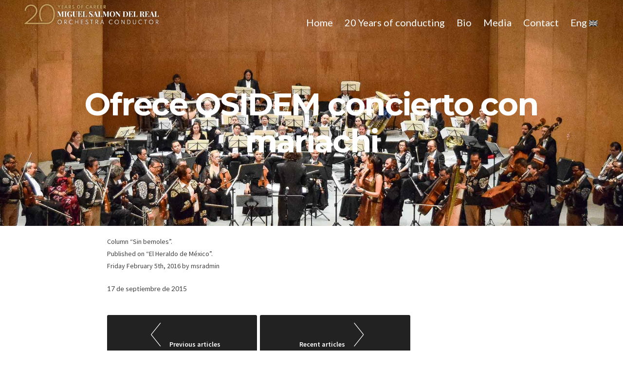

--- FILE ---
content_type: text/html; charset=UTF-8
request_url: https://miguelsalmondelreal.com/portfolio/ofrece-osidem-concierto-con-mariachi/
body_size: 12988
content:
<!DOCTYPE html>
<html lang="en-US">
<head>
<meta charset="UTF-8">
<meta name="viewport" content="width=device-width, initial-scale=1">
<link rel="profile" href="http://gmpg.org/xfn/11">
<link rel="pingback" href="https://miguelsalmondelreal.com/xmlrpc.php">

<!-- fontawesome font icons -->
<link rel="stylesheet" href="https://maxcdn.bootstrapcdn.com/font-awesome/4.5.0/css/font-awesome.min.css">
<!-- end of addition -->

<style>
  .main-navigation {
    display: none;
  }
  .sidr ul {
    display: none;
  }
</style>

<title>Ofrece OSIDEM concierto con mariachi &#8211; Miguel Salmon Del Real</title>
<meta name='robots' content='max-image-preview:large' />
	<style>img:is([sizes="auto" i], [sizes^="auto," i]) { contain-intrinsic-size: 3000px 1500px }</style>
	<link rel='dns-prefetch' href='//s0.wp.com' />
<link rel='dns-prefetch' href='//secure.gravatar.com' />
<link rel='dns-prefetch' href='//fonts.googleapis.com' />
<link rel="alternate" type="application/rss+xml" title="Miguel Salmon Del Real &raquo; Feed" href="https://miguelsalmondelreal.com/feed/" />
<link rel="alternate" type="application/rss+xml" title="Miguel Salmon Del Real &raquo; Comments Feed" href="https://miguelsalmondelreal.com/comments/feed/" />
<script type="text/javascript">
/* <![CDATA[ */
window._wpemojiSettings = {"baseUrl":"https:\/\/s.w.org\/images\/core\/emoji\/15.0.3\/72x72\/","ext":".png","svgUrl":"https:\/\/s.w.org\/images\/core\/emoji\/15.0.3\/svg\/","svgExt":".svg","source":{"concatemoji":"https:\/\/miguelsalmondelreal.com\/wp-includes\/js\/wp-emoji-release.min.js?ver=6.7.4"}};
/*! This file is auto-generated */
!function(i,n){var o,s,e;function c(e){try{var t={supportTests:e,timestamp:(new Date).valueOf()};sessionStorage.setItem(o,JSON.stringify(t))}catch(e){}}function p(e,t,n){e.clearRect(0,0,e.canvas.width,e.canvas.height),e.fillText(t,0,0);var t=new Uint32Array(e.getImageData(0,0,e.canvas.width,e.canvas.height).data),r=(e.clearRect(0,0,e.canvas.width,e.canvas.height),e.fillText(n,0,0),new Uint32Array(e.getImageData(0,0,e.canvas.width,e.canvas.height).data));return t.every(function(e,t){return e===r[t]})}function u(e,t,n){switch(t){case"flag":return n(e,"\ud83c\udff3\ufe0f\u200d\u26a7\ufe0f","\ud83c\udff3\ufe0f\u200b\u26a7\ufe0f")?!1:!n(e,"\ud83c\uddfa\ud83c\uddf3","\ud83c\uddfa\u200b\ud83c\uddf3")&&!n(e,"\ud83c\udff4\udb40\udc67\udb40\udc62\udb40\udc65\udb40\udc6e\udb40\udc67\udb40\udc7f","\ud83c\udff4\u200b\udb40\udc67\u200b\udb40\udc62\u200b\udb40\udc65\u200b\udb40\udc6e\u200b\udb40\udc67\u200b\udb40\udc7f");case"emoji":return!n(e,"\ud83d\udc26\u200d\u2b1b","\ud83d\udc26\u200b\u2b1b")}return!1}function f(e,t,n){var r="undefined"!=typeof WorkerGlobalScope&&self instanceof WorkerGlobalScope?new OffscreenCanvas(300,150):i.createElement("canvas"),a=r.getContext("2d",{willReadFrequently:!0}),o=(a.textBaseline="top",a.font="600 32px Arial",{});return e.forEach(function(e){o[e]=t(a,e,n)}),o}function t(e){var t=i.createElement("script");t.src=e,t.defer=!0,i.head.appendChild(t)}"undefined"!=typeof Promise&&(o="wpEmojiSettingsSupports",s=["flag","emoji"],n.supports={everything:!0,everythingExceptFlag:!0},e=new Promise(function(e){i.addEventListener("DOMContentLoaded",e,{once:!0})}),new Promise(function(t){var n=function(){try{var e=JSON.parse(sessionStorage.getItem(o));if("object"==typeof e&&"number"==typeof e.timestamp&&(new Date).valueOf()<e.timestamp+604800&&"object"==typeof e.supportTests)return e.supportTests}catch(e){}return null}();if(!n){if("undefined"!=typeof Worker&&"undefined"!=typeof OffscreenCanvas&&"undefined"!=typeof URL&&URL.createObjectURL&&"undefined"!=typeof Blob)try{var e="postMessage("+f.toString()+"("+[JSON.stringify(s),u.toString(),p.toString()].join(",")+"));",r=new Blob([e],{type:"text/javascript"}),a=new Worker(URL.createObjectURL(r),{name:"wpTestEmojiSupports"});return void(a.onmessage=function(e){c(n=e.data),a.terminate(),t(n)})}catch(e){}c(n=f(s,u,p))}t(n)}).then(function(e){for(var t in e)n.supports[t]=e[t],n.supports.everything=n.supports.everything&&n.supports[t],"flag"!==t&&(n.supports.everythingExceptFlag=n.supports.everythingExceptFlag&&n.supports[t]);n.supports.everythingExceptFlag=n.supports.everythingExceptFlag&&!n.supports.flag,n.DOMReady=!1,n.readyCallback=function(){n.DOMReady=!0}}).then(function(){return e}).then(function(){var e;n.supports.everything||(n.readyCallback(),(e=n.source||{}).concatemoji?t(e.concatemoji):e.wpemoji&&e.twemoji&&(t(e.twemoji),t(e.wpemoji)))}))}((window,document),window._wpemojiSettings);
/* ]]> */
</script>
<style id='wp-emoji-styles-inline-css' type='text/css'>

	img.wp-smiley, img.emoji {
		display: inline !important;
		border: none !important;
		box-shadow: none !important;
		height: 1em !important;
		width: 1em !important;
		margin: 0 0.07em !important;
		vertical-align: -0.1em !important;
		background: none !important;
		padding: 0 !important;
	}
</style>
<link rel='stylesheet' id='wp-block-library-css' href='https://miguelsalmondelreal.com/wp-includes/css/dist/block-library/style.min.css?ver=6.7.4' type='text/css' media='all' />
<style id='classic-theme-styles-inline-css' type='text/css'>
/*! This file is auto-generated */
.wp-block-button__link{color:#fff;background-color:#32373c;border-radius:9999px;box-shadow:none;text-decoration:none;padding:calc(.667em + 2px) calc(1.333em + 2px);font-size:1.125em}.wp-block-file__button{background:#32373c;color:#fff;text-decoration:none}
</style>
<style id='global-styles-inline-css' type='text/css'>
:root{--wp--preset--aspect-ratio--square: 1;--wp--preset--aspect-ratio--4-3: 4/3;--wp--preset--aspect-ratio--3-4: 3/4;--wp--preset--aspect-ratio--3-2: 3/2;--wp--preset--aspect-ratio--2-3: 2/3;--wp--preset--aspect-ratio--16-9: 16/9;--wp--preset--aspect-ratio--9-16: 9/16;--wp--preset--color--black: #000000;--wp--preset--color--cyan-bluish-gray: #abb8c3;--wp--preset--color--white: #ffffff;--wp--preset--color--pale-pink: #f78da7;--wp--preset--color--vivid-red: #cf2e2e;--wp--preset--color--luminous-vivid-orange: #ff6900;--wp--preset--color--luminous-vivid-amber: #fcb900;--wp--preset--color--light-green-cyan: #7bdcb5;--wp--preset--color--vivid-green-cyan: #00d084;--wp--preset--color--pale-cyan-blue: #8ed1fc;--wp--preset--color--vivid-cyan-blue: #0693e3;--wp--preset--color--vivid-purple: #9b51e0;--wp--preset--gradient--vivid-cyan-blue-to-vivid-purple: linear-gradient(135deg,rgba(6,147,227,1) 0%,rgb(155,81,224) 100%);--wp--preset--gradient--light-green-cyan-to-vivid-green-cyan: linear-gradient(135deg,rgb(122,220,180) 0%,rgb(0,208,130) 100%);--wp--preset--gradient--luminous-vivid-amber-to-luminous-vivid-orange: linear-gradient(135deg,rgba(252,185,0,1) 0%,rgba(255,105,0,1) 100%);--wp--preset--gradient--luminous-vivid-orange-to-vivid-red: linear-gradient(135deg,rgba(255,105,0,1) 0%,rgb(207,46,46) 100%);--wp--preset--gradient--very-light-gray-to-cyan-bluish-gray: linear-gradient(135deg,rgb(238,238,238) 0%,rgb(169,184,195) 100%);--wp--preset--gradient--cool-to-warm-spectrum: linear-gradient(135deg,rgb(74,234,220) 0%,rgb(151,120,209) 20%,rgb(207,42,186) 40%,rgb(238,44,130) 60%,rgb(251,105,98) 80%,rgb(254,248,76) 100%);--wp--preset--gradient--blush-light-purple: linear-gradient(135deg,rgb(255,206,236) 0%,rgb(152,150,240) 100%);--wp--preset--gradient--blush-bordeaux: linear-gradient(135deg,rgb(254,205,165) 0%,rgb(254,45,45) 50%,rgb(107,0,62) 100%);--wp--preset--gradient--luminous-dusk: linear-gradient(135deg,rgb(255,203,112) 0%,rgb(199,81,192) 50%,rgb(65,88,208) 100%);--wp--preset--gradient--pale-ocean: linear-gradient(135deg,rgb(255,245,203) 0%,rgb(182,227,212) 50%,rgb(51,167,181) 100%);--wp--preset--gradient--electric-grass: linear-gradient(135deg,rgb(202,248,128) 0%,rgb(113,206,126) 100%);--wp--preset--gradient--midnight: linear-gradient(135deg,rgb(2,3,129) 0%,rgb(40,116,252) 100%);--wp--preset--font-size--small: 13px;--wp--preset--font-size--medium: 20px;--wp--preset--font-size--large: 36px;--wp--preset--font-size--x-large: 42px;--wp--preset--spacing--20: 0.44rem;--wp--preset--spacing--30: 0.67rem;--wp--preset--spacing--40: 1rem;--wp--preset--spacing--50: 1.5rem;--wp--preset--spacing--60: 2.25rem;--wp--preset--spacing--70: 3.38rem;--wp--preset--spacing--80: 5.06rem;--wp--preset--shadow--natural: 6px 6px 9px rgba(0, 0, 0, 0.2);--wp--preset--shadow--deep: 12px 12px 50px rgba(0, 0, 0, 0.4);--wp--preset--shadow--sharp: 6px 6px 0px rgba(0, 0, 0, 0.2);--wp--preset--shadow--outlined: 6px 6px 0px -3px rgba(255, 255, 255, 1), 6px 6px rgba(0, 0, 0, 1);--wp--preset--shadow--crisp: 6px 6px 0px rgba(0, 0, 0, 1);}:where(.is-layout-flex){gap: 0.5em;}:where(.is-layout-grid){gap: 0.5em;}body .is-layout-flex{display: flex;}.is-layout-flex{flex-wrap: wrap;align-items: center;}.is-layout-flex > :is(*, div){margin: 0;}body .is-layout-grid{display: grid;}.is-layout-grid > :is(*, div){margin: 0;}:where(.wp-block-columns.is-layout-flex){gap: 2em;}:where(.wp-block-columns.is-layout-grid){gap: 2em;}:where(.wp-block-post-template.is-layout-flex){gap: 1.25em;}:where(.wp-block-post-template.is-layout-grid){gap: 1.25em;}.has-black-color{color: var(--wp--preset--color--black) !important;}.has-cyan-bluish-gray-color{color: var(--wp--preset--color--cyan-bluish-gray) !important;}.has-white-color{color: var(--wp--preset--color--white) !important;}.has-pale-pink-color{color: var(--wp--preset--color--pale-pink) !important;}.has-vivid-red-color{color: var(--wp--preset--color--vivid-red) !important;}.has-luminous-vivid-orange-color{color: var(--wp--preset--color--luminous-vivid-orange) !important;}.has-luminous-vivid-amber-color{color: var(--wp--preset--color--luminous-vivid-amber) !important;}.has-light-green-cyan-color{color: var(--wp--preset--color--light-green-cyan) !important;}.has-vivid-green-cyan-color{color: var(--wp--preset--color--vivid-green-cyan) !important;}.has-pale-cyan-blue-color{color: var(--wp--preset--color--pale-cyan-blue) !important;}.has-vivid-cyan-blue-color{color: var(--wp--preset--color--vivid-cyan-blue) !important;}.has-vivid-purple-color{color: var(--wp--preset--color--vivid-purple) !important;}.has-black-background-color{background-color: var(--wp--preset--color--black) !important;}.has-cyan-bluish-gray-background-color{background-color: var(--wp--preset--color--cyan-bluish-gray) !important;}.has-white-background-color{background-color: var(--wp--preset--color--white) !important;}.has-pale-pink-background-color{background-color: var(--wp--preset--color--pale-pink) !important;}.has-vivid-red-background-color{background-color: var(--wp--preset--color--vivid-red) !important;}.has-luminous-vivid-orange-background-color{background-color: var(--wp--preset--color--luminous-vivid-orange) !important;}.has-luminous-vivid-amber-background-color{background-color: var(--wp--preset--color--luminous-vivid-amber) !important;}.has-light-green-cyan-background-color{background-color: var(--wp--preset--color--light-green-cyan) !important;}.has-vivid-green-cyan-background-color{background-color: var(--wp--preset--color--vivid-green-cyan) !important;}.has-pale-cyan-blue-background-color{background-color: var(--wp--preset--color--pale-cyan-blue) !important;}.has-vivid-cyan-blue-background-color{background-color: var(--wp--preset--color--vivid-cyan-blue) !important;}.has-vivid-purple-background-color{background-color: var(--wp--preset--color--vivid-purple) !important;}.has-black-border-color{border-color: var(--wp--preset--color--black) !important;}.has-cyan-bluish-gray-border-color{border-color: var(--wp--preset--color--cyan-bluish-gray) !important;}.has-white-border-color{border-color: var(--wp--preset--color--white) !important;}.has-pale-pink-border-color{border-color: var(--wp--preset--color--pale-pink) !important;}.has-vivid-red-border-color{border-color: var(--wp--preset--color--vivid-red) !important;}.has-luminous-vivid-orange-border-color{border-color: var(--wp--preset--color--luminous-vivid-orange) !important;}.has-luminous-vivid-amber-border-color{border-color: var(--wp--preset--color--luminous-vivid-amber) !important;}.has-light-green-cyan-border-color{border-color: var(--wp--preset--color--light-green-cyan) !important;}.has-vivid-green-cyan-border-color{border-color: var(--wp--preset--color--vivid-green-cyan) !important;}.has-pale-cyan-blue-border-color{border-color: var(--wp--preset--color--pale-cyan-blue) !important;}.has-vivid-cyan-blue-border-color{border-color: var(--wp--preset--color--vivid-cyan-blue) !important;}.has-vivid-purple-border-color{border-color: var(--wp--preset--color--vivid-purple) !important;}.has-vivid-cyan-blue-to-vivid-purple-gradient-background{background: var(--wp--preset--gradient--vivid-cyan-blue-to-vivid-purple) !important;}.has-light-green-cyan-to-vivid-green-cyan-gradient-background{background: var(--wp--preset--gradient--light-green-cyan-to-vivid-green-cyan) !important;}.has-luminous-vivid-amber-to-luminous-vivid-orange-gradient-background{background: var(--wp--preset--gradient--luminous-vivid-amber-to-luminous-vivid-orange) !important;}.has-luminous-vivid-orange-to-vivid-red-gradient-background{background: var(--wp--preset--gradient--luminous-vivid-orange-to-vivid-red) !important;}.has-very-light-gray-to-cyan-bluish-gray-gradient-background{background: var(--wp--preset--gradient--very-light-gray-to-cyan-bluish-gray) !important;}.has-cool-to-warm-spectrum-gradient-background{background: var(--wp--preset--gradient--cool-to-warm-spectrum) !important;}.has-blush-light-purple-gradient-background{background: var(--wp--preset--gradient--blush-light-purple) !important;}.has-blush-bordeaux-gradient-background{background: var(--wp--preset--gradient--blush-bordeaux) !important;}.has-luminous-dusk-gradient-background{background: var(--wp--preset--gradient--luminous-dusk) !important;}.has-pale-ocean-gradient-background{background: var(--wp--preset--gradient--pale-ocean) !important;}.has-electric-grass-gradient-background{background: var(--wp--preset--gradient--electric-grass) !important;}.has-midnight-gradient-background{background: var(--wp--preset--gradient--midnight) !important;}.has-small-font-size{font-size: var(--wp--preset--font-size--small) !important;}.has-medium-font-size{font-size: var(--wp--preset--font-size--medium) !important;}.has-large-font-size{font-size: var(--wp--preset--font-size--large) !important;}.has-x-large-font-size{font-size: var(--wp--preset--font-size--x-large) !important;}
:where(.wp-block-post-template.is-layout-flex){gap: 1.25em;}:where(.wp-block-post-template.is-layout-grid){gap: 1.25em;}
:where(.wp-block-columns.is-layout-flex){gap: 2em;}:where(.wp-block-columns.is-layout-grid){gap: 2em;}
:root :where(.wp-block-pullquote){font-size: 1.5em;line-height: 1.6;}
</style>
<link rel='stylesheet' id='cd-portfolio-css-css' href='https://miguelsalmondelreal.com/wp-content/plugins/codenovo-portfolio/css/codenovo-portfolio-frontend-css.css?ver=6.7.4' type='text/css' media='all' />
<link rel='stylesheet' id='jquery-hoverdirection-css-css' href='https://miguelsalmondelreal.com/wp-content/plugins/codenovo-portfolio/css/jquery-hoverdirection.css?ver=6.7.4' type='text/css' media='all' />
<link rel='stylesheet' id='contact-form-7-css' href='https://miguelsalmondelreal.com/wp-content/plugins/contact-form-7/includes/css/styles.css?ver=6.1' type='text/css' media='all' />
<link rel='stylesheet' id='events-manager-css' href='https://miguelsalmondelreal.com/wp-content/plugins/events-manager/includes/css/events-manager.min.css?ver=7.0.5' type='text/css' media='all' />
<style id='events-manager-inline-css' type='text/css'>
body .em { --font-family : inherit; --font-weight : inherit; --font-size : 1em; --line-height : inherit; }
</style>
<link rel='stylesheet' id='googlefonts-css' href='https://fonts.googleapis.com/css?family=Comfortaa:400|Lato:100,300,300italic,400&subset=latin' type='text/css' media='all' />
<link rel='stylesheet' id='dashicons-css' href='https://miguelsalmondelreal.com/wp-includes/css/dashicons.min.css?ver=6.7.4' type='text/css' media='all' />
<link rel='stylesheet' id='parent-style-css' href='https://miguelsalmondelreal.com/wp-content/themes/proper-lite/style.css?ver=6.7.4' type='text/css' media='all' />
<link rel='stylesheet' id='proper-lite-style-css' href='https://miguelsalmondelreal.com/wp-content/themes/proper-lite-child/style.css?ver=6.7.4' type='text/css' media='all' />
<link rel='stylesheet' id='proper-lite-open-headings-css' href='//fonts.googleapis.com/css?family=Playfair+Display%3A400%2C400italic%7CSource+Sans+Pro%3A400%2C600%2C300italic%7CMontserrat%3A700&#038;ver=6.7.4' type='text/css' media='all' />
<link rel='stylesheet' id='proper-lite-open-body-css' href='//fonts.googleapis.com/css?family=Playfair+Display%3A400%2C400italic%7CSource+Sans+Pro%3A400%2C600%2C300italic%7CMontserrat%3A700&#038;ver=6.7.4' type='text/css' media='all' />
<link rel='stylesheet' id='proper-lite-animate-css' href='https://miguelsalmondelreal.com/wp-content/themes/proper-lite/css/animate.css?ver=6.7.4' type='text/css' media='all' />
<link rel='stylesheet' id='proper-lite-font-awesome-css' href='https://miguelsalmondelreal.com/wp-content/themes/proper-lite/fonts/font-awesome.css?ver=6.7.4' type='text/css' media='all' />
<link rel='stylesheet' id='proper-lite-sidr-css' href='https://miguelsalmondelreal.com/wp-content/themes/proper-lite/css/jquery.sidr.dark.css?ver=6.7.4' type='text/css' media='all' />
<link rel='stylesheet' id='proper-lite-slick-css' href='https://miguelsalmondelreal.com/wp-content/themes/proper-lite/css/slick.css?ver=6.7.4' type='text/css' media='all' />
<link rel='stylesheet' id='proper-lite-column-clear-css' href='https://miguelsalmondelreal.com/wp-content/themes/proper-lite/css/mt-column-clear.css?ver=6.7.4' type='text/css' media='all' />
<link rel='stylesheet' id='jetpack-widget-social-icons-styles-css' href='https://miguelsalmondelreal.com/wp-content/plugins/not_jetpack/modules/widgets/social-icons/social-icons.css?ver=20170506' type='text/css' media='all' />
<link rel='stylesheet' id='__EPYT__style-css' href='https://miguelsalmondelreal.com/wp-content/plugins/youtube-embed-plus/styles/ytprefs.min.css?ver=14.2.3' type='text/css' media='all' />
<style id='__EPYT__style-inline-css' type='text/css'>

                .epyt-gallery-thumb {
                        width: 33.333%;
                }
                
                         @media (min-width:0px) and (max-width: 767px) {
                            .epyt-gallery-rowbreak {
                                display: none;
                            }
                            .epyt-gallery-allthumbs[class*="epyt-cols"] .epyt-gallery-thumb {
                                width: 100% !important;
                            }
                          }
</style>
<link rel='stylesheet' id='jetpack_css-css' href='https://miguelsalmondelreal.com/wp-content/plugins/not_jetpack/css/jetpack.css?ver=6.5.4' type='text/css' media='all' />
<script type="text/javascript" id="jquery-core-js-extra">
/* <![CDATA[ */
var theme_data = {"themeLogo":""};
/* ]]> */
</script>
<script type="text/javascript" src="https://miguelsalmondelreal.com/wp-includes/js/jquery/jquery.min.js?ver=3.7.1" id="jquery-core-js"></script>
<script type="text/javascript" src="https://miguelsalmondelreal.com/wp-includes/js/jquery/jquery-migrate.min.js?ver=3.4.1" id="jquery-migrate-js"></script>
<script type="text/javascript" src="https://miguelsalmondelreal.com/wp-content/plugins/codenovo-portfolio/js/jquery-easing.js?ver=1.3" id="cd-pf-js-easing-js"></script>
<script type="text/javascript" src="https://miguelsalmondelreal.com/wp-content/plugins/codenovo-portfolio/js/jquery.quicksand.js?ver=1.4" id="cd-pf-js-js"></script>
<script type="text/javascript" src="https://miguelsalmondelreal.com/wp-content/plugins/codenovo-portfolio/js/magnific.popup.js?ver=0.9.9" id="cd-pf-mp-js-js"></script>
<script type="text/javascript" src="https://miguelsalmondelreal.com/wp-content/plugins/codenovo-portfolio/js/cycle.js?ver=3.0.3" id="cd-pf-cycle-js-js"></script>
<script type="text/javascript" src="https://miguelsalmondelreal.com/wp-content/plugins/codenovo-portfolio/js/jquery-hoverdirection.js?ver=0.0.1" id="cd-pf-hoverdirection-js-js"></script>
<script type="text/javascript" src="https://miguelsalmondelreal.com/wp-content/plugins/codenovo-portfolio/js/cn_pf_custom_js.js?ver=0.0.1" id="cd-pf-custom-js-js"></script>
<script type="text/javascript" src="https://miguelsalmondelreal.com/wp-includes/js/jquery/ui/core.min.js?ver=1.13.3" id="jquery-ui-core-js"></script>
<script type="text/javascript" src="https://miguelsalmondelreal.com/wp-includes/js/jquery/ui/mouse.min.js?ver=1.13.3" id="jquery-ui-mouse-js"></script>
<script type="text/javascript" src="https://miguelsalmondelreal.com/wp-includes/js/jquery/ui/sortable.min.js?ver=1.13.3" id="jquery-ui-sortable-js"></script>
<script type="text/javascript" src="https://miguelsalmondelreal.com/wp-includes/js/jquery/ui/datepicker.min.js?ver=1.13.3" id="jquery-ui-datepicker-js"></script>
<script type="text/javascript" id="jquery-ui-datepicker-js-after">
/* <![CDATA[ */
jQuery(function(jQuery){jQuery.datepicker.setDefaults({"closeText":"Close","currentText":"Today","monthNames":["January","February","March","April","May","June","July","August","September","October","November","December"],"monthNamesShort":["Jan","Feb","Mar","Apr","May","Jun","Jul","Aug","Sep","Oct","Nov","Dec"],"nextText":"Next","prevText":"Previous","dayNames":["Sunday","Monday","Tuesday","Wednesday","Thursday","Friday","Saturday"],"dayNamesShort":["Sun","Mon","Tue","Wed","Thu","Fri","Sat"],"dayNamesMin":["S","M","T","W","T","F","S"],"dateFormat":"yy-mm-dd","firstDay":0,"isRTL":false});});
/* ]]> */
</script>
<script type="text/javascript" src="https://miguelsalmondelreal.com/wp-includes/js/jquery/ui/resizable.min.js?ver=1.13.3" id="jquery-ui-resizable-js"></script>
<script type="text/javascript" src="https://miguelsalmondelreal.com/wp-includes/js/jquery/ui/draggable.min.js?ver=1.13.3" id="jquery-ui-draggable-js"></script>
<script type="text/javascript" src="https://miguelsalmondelreal.com/wp-includes/js/jquery/ui/controlgroup.min.js?ver=1.13.3" id="jquery-ui-controlgroup-js"></script>
<script type="text/javascript" src="https://miguelsalmondelreal.com/wp-includes/js/jquery/ui/checkboxradio.min.js?ver=1.13.3" id="jquery-ui-checkboxradio-js"></script>
<script type="text/javascript" src="https://miguelsalmondelreal.com/wp-includes/js/jquery/ui/button.min.js?ver=1.13.3" id="jquery-ui-button-js"></script>
<script type="text/javascript" src="https://miguelsalmondelreal.com/wp-includes/js/jquery/ui/dialog.min.js?ver=1.13.3" id="jquery-ui-dialog-js"></script>
<script type="text/javascript" id="events-manager-js-extra">
/* <![CDATA[ */
var EM = {"ajaxurl":"https:\/\/miguelsalmondelreal.com\/wp-admin\/admin-ajax.php","locationajaxurl":"https:\/\/miguelsalmondelreal.com\/wp-admin\/admin-ajax.php?action=locations_search","firstDay":"0","locale":"en","dateFormat":"yy-mm-dd","ui_css":"https:\/\/miguelsalmondelreal.com\/wp-content\/plugins\/events-manager\/includes\/css\/jquery-ui\/build.min.css","show24hours":"1","is_ssl":"1","autocomplete_limit":"10","calendar":{"breakpoints":{"small":560,"medium":908,"large":false}},"phone":"","datepicker":{"format":"d\/m\/Y"},"search":{"breakpoints":{"small":650,"medium":850,"full":false}},"url":"https:\/\/miguelsalmondelreal.com\/wp-content\/plugins\/events-manager","assets":{"input.em-uploader":{"js":{"em-uploader":{"url":"https:\/\/miguelsalmondelreal.com\/wp-content\/plugins\/events-manager\/includes\/js\/em-uploader.js?v=7.0.5","event":"em_uploader_ready"}}},".em-recurrence-sets, .em-timezone":{"js":{"luxon":{"url":"luxon\/luxon.js?v=7.0.5","event":"em_luxon_ready"}}},".em-booking-form, #em-booking-form, .em-booking-recurring, .em-event-booking-form":{"js":{"em-bookings":{"url":"https:\/\/miguelsalmondelreal.com\/wp-content\/plugins\/events-manager\/includes\/js\/bookingsform.js?v=7.0.5","event":"em_booking_form_js_loaded"}}}},"cached":"","txt_search":"Search","txt_searching":"Searching...","txt_loading":"Loading..."};
/* ]]> */
</script>
<script type="text/javascript" src="https://miguelsalmondelreal.com/wp-content/plugins/events-manager/includes/js/events-manager.js?ver=7.0.5" id="events-manager-js"></script>
<script type="text/javascript" id="__ytprefs__-js-extra">
/* <![CDATA[ */
var _EPYT_ = {"ajaxurl":"https:\/\/miguelsalmondelreal.com\/wp-admin\/admin-ajax.php","security":"a6eab508ea","gallery_scrolloffset":"20","eppathtoscripts":"https:\/\/miguelsalmondelreal.com\/wp-content\/plugins\/youtube-embed-plus\/scripts\/","eppath":"https:\/\/miguelsalmondelreal.com\/wp-content\/plugins\/youtube-embed-plus\/","epresponsiveselector":"[\"iframe.__youtube_prefs__\"]","epdovol":"1","version":"14.2.3","evselector":"iframe.__youtube_prefs__[src], iframe[src*=\"youtube.com\/embed\/\"], iframe[src*=\"youtube-nocookie.com\/embed\/\"]","ajax_compat":"","maxres_facade":"eager","ytapi_load":"light","pause_others":"","stopMobileBuffer":"1","facade_mode":"1","not_live_on_channel":""};
/* ]]> */
</script>
<script type="text/javascript" src="https://miguelsalmondelreal.com/wp-content/plugins/youtube-embed-plus/scripts/ytprefs.min.js?ver=14.2.3" id="__ytprefs__-js"></script>
<link rel="https://api.w.org/" href="https://miguelsalmondelreal.com/wp-json/" /><link rel="EditURI" type="application/rsd+xml" title="RSD" href="https://miguelsalmondelreal.com/xmlrpc.php?rsd" />
<meta name="generator" content="WordPress 6.7.4" />
<link rel="canonical" href="https://miguelsalmondelreal.com/portfolio/ofrece-osidem-concierto-con-mariachi/" />
<link rel="alternate" title="oEmbed (JSON)" type="application/json+oembed" href="https://miguelsalmondelreal.com/wp-json/oembed/1.0/embed?url=https%3A%2F%2Fmiguelsalmondelreal.com%2Fportfolio%2Fofrece-osidem-concierto-con-mariachi%2F" />
<link rel="alternate" title="oEmbed (XML)" type="text/xml+oembed" href="https://miguelsalmondelreal.com/wp-json/oembed/1.0/embed?url=https%3A%2F%2Fmiguelsalmondelreal.com%2Fportfolio%2Fofrece-osidem-concierto-con-mariachi%2F&#038;format=xml" />
<style type='text/css' media='screen'>
	h2{ font-family:"Lato", arial, sans-serif;}
	h4{ font-family:"Lato", arial, sans-serif;}
	h5{ font-family:"Lato", arial, sans-serif;}
	blockquote{ font-family:"Lato", arial, sans-serif;}
	p{ font-family:"Lato", arial, sans-serif;}
	li{ font-family:"Lato", arial, sans-serif;}
</style>
<!-- fonts delivered by Wordpress Google Fonts, a plugin by Adrian3.com --><style type="text/css">
.qtranxs_flag_en {background-image: url(http://miguelsalmondelreal.com/wp-content/themes/proper-lite-child/pluginz/qtranslate-x/flags/en.png); background-repeat: no-repeat;}
.qtranxs_flag_es {background-image: url(http://miguelsalmondelreal.com/wp-content/themes/proper-lite-child/pluginz/qtranslate-x/flags/mx.png); background-repeat: no-repeat;}
</style>
<link hreflang="en" href="https://miguelsalmondelreal.com/en/portfolio/ofrece-osidem-concierto-con-mariachi/" rel="alternate" />
<link hreflang="es" href="https://miguelsalmondelreal.com/es/portfolio/ofrece-osidem-concierto-con-mariachi/" rel="alternate" />
<link hreflang="x-default" href="https://miguelsalmondelreal.com/portfolio/ofrece-osidem-concierto-con-mariachi/" rel="alternate" />
<meta name="generator" content="qTranslate-X 3.4.6.8" />

<link rel='dns-prefetch' href='//v0.wordpress.com'/>
<link rel='dns-prefetch' href='//i0.wp.com'/>
<link rel='dns-prefetch' href='//i1.wp.com'/>
<link rel='dns-prefetch' href='//i2.wp.com'/>
<style type='text/css'>img#wpstats{display:none}</style><!--[if lt IE 9]>
<script src="https://miguelsalmondelreal.com/wp-content/themes/proper-lite/js/html5shiv.js"></script>
<![endif]-->
	<!-- proper_lite customizer CSS --> 
	<style> 
		
				.sidr { background: #333333; } 
				
				
		 
		
				.navigation-container a#sidr-menu { background-color: #333333; }
				
				.navigation-container a#sidr-menu { border-color: #333333; }
		  
		
				
		 
		
				
				.main-navigation a, .sidr ul li a { font-size: 20px; } 
		 
		
		
		
		 
		
				
				
				
				
				
				
				
		 
		
				
				
				
				
				
		 
		
				
				
		 
		
				
		 
		
		
		
		 
		
				
				  
				
				.site-footer a:hover { color: #c59f61; } 
				
				
				
				
				
		
		
		
				
				
				
				
				
				
		 
		
				
				
		
		
				.social-media-icons li .fa { color: #c59f61;  } 
				
				.social-media-icons li .fa:hover { color: #ffffff; }
				
				
		
		
				
				
				
				
		 
		
				
				
		 
		
		
				
		 
		
		 
		
		 
		
				
		
		  
		
		 
		
				
				
		 
		
		 
		
		
		
				
				
				#secondary > #mt-testimonials .testimonial p, .shortcodes .testimonial p  { font-style: italic; } 
				
		 
		
				
		   
		
		 
		
		 
		
		 
		
		 
		
		 
		
		 
		
		 
		
		 
		
		 
		
		 
		
		 
		
		 
		
				.news-info > div { text-align: left; }
				
		 
		
		 
		#home-hero button { background-color: #333333; }
		 
		
		 
		#home-hero button { border-color: #333333; }
		 
		
		 
		
				
		  
	</style>
			<style type="text/css">
				html:not( .jetpack-lazy-images-js-enabled ) .jetpack-lazy-image {
					display: none;
				}
			</style>
			<script>
				document.documentElement.classList.add(
					'jetpack-lazy-images-js-enabled'
				);
			</script>
		
<!-- Jetpack Open Graph Tags -->
<meta property="og:type" content="article" />
<meta property="og:title" content="Ofrece OSIDEM concierto con mariachi" />
<meta property="og:url" content="https://miguelsalmondelreal.com/portfolio/ofrece-osidem-concierto-con-mariachi/" />
<meta property="og:description" content="17 de septiembre de 2015" />
<meta property="article:published_time" content="2016-02-05T21:37:03+00:00" />
<meta property="article:modified_time" content="2016-02-05T21:37:03+00:00" />
<meta property="og:site_name" content="Miguel Salmon Del Real" />
<meta property="og:image" content="https://i1.wp.com/miguelsalmondelreal.com/wp-content/uploads/2016/02/press-miguel-salmon-del-real-osidem-mariachi-2015.jpg?fit=1200%2C750&amp;ssl=1" />
<meta property="og:image:width" content="1200" />
<meta property="og:image:height" content="750" />
<meta property="og:locale" content="en_US" />
<meta name="twitter:site" content="@migueldelreal" />
<meta name="twitter:text:title" content="Ofrece OSIDEM concierto con mariachi" />
<meta name="twitter:image" content="https://i1.wp.com/miguelsalmondelreal.com/wp-content/uploads/2016/02/press-miguel-salmon-del-real-osidem-mariachi-2015.jpg?fit=1200%2C750&#038;ssl=1&#038;w=640" />
<meta name="twitter:card" content="summary_large_image" />

<!-- End Jetpack Open Graph Tags -->
<link rel="icon" href="https://i2.wp.com/miguelsalmondelreal.com/wp-content/uploads/2021/07/cropped-512.png?fit=32%2C32&#038;ssl=1" sizes="32x32" />
<link rel="icon" href="https://i2.wp.com/miguelsalmondelreal.com/wp-content/uploads/2021/07/cropped-512.png?fit=192%2C192&#038;ssl=1" sizes="192x192" />
<link rel="apple-touch-icon" href="https://i2.wp.com/miguelsalmondelreal.com/wp-content/uploads/2021/07/cropped-512.png?fit=180%2C180&#038;ssl=1" />
<meta name="msapplication-TileImage" content="https://i2.wp.com/miguelsalmondelreal.com/wp-content/uploads/2021/07/cropped-512.png?fit=270%2C270&#038;ssl=1" />
			<style type="text/css" id="wp-custom-css">
				#home-hero {
  width: 100%;
  height: 100vh;
  position: relative;
  background: transparent;
  overflow: hidden;
}			</style>
		</head>

<body class="portfolio-template-default single single-portfolio postid-129" style="opacity: 0">
<div id="page" class="hfeed site">
	<a class="skip-link screen-reader-text" href="#content">Skip to content</a> 

	<header id="masthead" class="site-header animated fadeIn delay-2">
		<div class="site-branding">
			
                          
    			<div class="site-logo site-title"> 
                
       				<a href='https://miguelsalmondelreal.com/' title='Miguel Salmon Del Real' rel='home'>
                                            	<img
                        	src='/wp-content/themes/proper-lite-child/assets/20_msr_eng_v1.png'

							                            	width="420                            " 
                            
                            alt="Miguel Salmon Del Real">
                    
                    </a> 
                    
    			</div><!-- site-logo TMP-->
                
			 
            
		</div><!-- .site-branding -->
        
    
                
           
     			<div class="classic-navigation">
        			<nav id="site-navigation" class="main-navigation" role="navigation">
                    
            			<div class="menu-main-menu-container"><ul id="menu-main-menu" class="menu"><li id="menu-item-769" class="menu-item menu-item-type-post_type menu-item-object-page menu-item-home menu-item-769"><a href="https://miguelsalmondelreal.com/">Home</a></li>
<li id="menu-item-743" class="menu-item menu-item-type-post_type menu-item-object-page menu-item-has-children menu-item-743"><a href="https://miguelsalmondelreal.com/20-years-conducting/">20 Years of conducting</a>
<ul class="sub-menu">
	<li id="menu-item-748" class="menu-item menu-item-type-post_type menu-item-object-page menu-item-748"><a href="https://miguelsalmondelreal.com/20-years-conducting/countries-and-venues/">Countries and venues</a></li>
	<li id="menu-item-745" class="menu-item menu-item-type-post_type menu-item-object-page menu-item-745"><a href="https://miguelsalmondelreal.com/20-years-conducting/conducted-groups/">Conducted groups</a></li>
	<li id="menu-item-747" class="menu-item menu-item-type-post_type menu-item-object-page menu-item-747"><a href="https://miguelsalmondelreal.com/20-years-conducting/conducted-soloists/">Conducted soloists</a></li>
	<li id="menu-item-811" class="menu-item menu-item-type-post_type menu-item-object-page menu-item-811"><a href="https://miguelsalmondelreal.com/20-years-conducting/conducted-singers/">Conducted singers</a></li>
	<li id="menu-item-746" class="menu-item menu-item-type-post_type menu-item-object-page menu-item-746"><a href="https://miguelsalmondelreal.com/20-years-conducting/premieres-catalogue/">Premieres</a></li>
</ul>
</li>
<li id="menu-item-18" class="menu-item menu-item-type-post_type menu-item-object-page menu-item-18"><a href="https://miguelsalmondelreal.com/bio/">Bio</a></li>
<li id="menu-item-1135" class="menu-item menu-item-type-custom menu-item-object-custom menu-item-has-children menu-item-1135"><a href="#">Media</a>
<ul class="sub-menu">
	<li id="menu-item-971" class="menu-item menu-item-type-post_type menu-item-object-page current_page_parent menu-item-971"><a href="https://miguelsalmondelreal.com/blog/">Blog</a></li>
	<li id="menu-item-1136" class="menu-item menu-item-type-post_type menu-item-object-page menu-item-1136"><a href="https://miguelsalmondelreal.com/el-canto-eterno-de-la-gran-musica-podcast/">El canto eterno de la gran música – versión radiofónica</a></li>
	<li id="menu-item-1215" class="menu-item menu-item-type-post_type menu-item-object-page menu-item-1215"><a href="https://miguelsalmondelreal.com/libro-el-canto-eterno-de-la-gran-musica/">Libro – “El canto eterno de la gran música”</a></li>
	<li id="menu-item-683" class="menu-item menu-item-type-post_type menu-item-object-page menu-item-683"><a href="https://miguelsalmondelreal.com/gallery/">Gallery</a></li>
</ul>
</li>
<li id="menu-item-29" class="menu-item menu-item-type-post_type menu-item-object-page menu-item-29"><a href="https://miguelsalmondelreal.com/contact/">Contact</a></li>
<li id="menu-item-515" class="qtranxs-lang-menu qtranxs-lang-menu-en menu-item menu-item-type-custom menu-item-object-custom menu-item-has-children menu-item-515"><a href="#" title="English">Eng&nbsp;<img src="https://miguelsalmondelreal.com/wp-content/themes/proper-lite-child/pluginz/qtranslate-x/flags/gb.png" alt="English" /></a>
<ul class="sub-menu">
	<li id="menu-item-1216" class="qtranxs-lang-menu-item qtranxs-lang-menu-item-en menu-item menu-item-type-custom menu-item-object-custom menu-item-1216"><a href="https://miguelsalmondelreal.com/en/portfolio/ofrece-osidem-concierto-con-mariachi/" title="English"><img src="https://miguelsalmondelreal.com/wp-content/themes/proper-lite-child/pluginz/qtranslate-x/flags/gb.png" alt="English" />&nbsp;English</a></li>
	<li id="menu-item-1217" class="qtranxs-lang-menu-item qtranxs-lang-menu-item-es menu-item menu-item-type-custom menu-item-object-custom menu-item-1217"><a href="https://miguelsalmondelreal.com/es/portfolio/ofrece-osidem-concierto-con-mariachi/" title="Español"><img src="https://miguelsalmondelreal.com/wp-content/themes/proper-lite-child/pluginz/qtranslate-x/flags/es.png" alt="Español" />&nbsp;Español</a></li>
</ul>
</li>
</ul></div>                        
            		</nav><!-- #site-navigation --> 
        		</div><!-- navigation-container --> 
                
                <div class="navigation-container classic-menu">
        			<a id="sidr-menu" href="#sidr">
                    
                    <i class="fa fa-bars"></i>                        
                        </a>
        		</div> 
                
                
            </header><!-- #masthead --> 
                    
            <div id="sidr">
              <div class="menu-main-menu-container"><ul id="primary-menu" class="menu"><li class="menu-item menu-item-type-post_type menu-item-object-page menu-item-home menu-item-769"><a href="https://miguelsalmondelreal.com/">Home</a></li>
<li class="menu-item menu-item-type-post_type menu-item-object-page menu-item-has-children menu-item-743"><a href="https://miguelsalmondelreal.com/20-years-conducting/">20 Years of conducting</a>
<ul class="sub-menu">
	<li class="menu-item menu-item-type-post_type menu-item-object-page menu-item-748"><a href="https://miguelsalmondelreal.com/20-years-conducting/countries-and-venues/">Countries and venues</a></li>
	<li class="menu-item menu-item-type-post_type menu-item-object-page menu-item-745"><a href="https://miguelsalmondelreal.com/20-years-conducting/conducted-groups/">Conducted groups</a></li>
	<li class="menu-item menu-item-type-post_type menu-item-object-page menu-item-747"><a href="https://miguelsalmondelreal.com/20-years-conducting/conducted-soloists/">Conducted soloists</a></li>
	<li class="menu-item menu-item-type-post_type menu-item-object-page menu-item-811"><a href="https://miguelsalmondelreal.com/20-years-conducting/conducted-singers/">Conducted singers</a></li>
	<li class="menu-item menu-item-type-post_type menu-item-object-page menu-item-746"><a href="https://miguelsalmondelreal.com/20-years-conducting/premieres-catalogue/">Premieres</a></li>
</ul>
</li>
<li class="menu-item menu-item-type-post_type menu-item-object-page menu-item-18"><a href="https://miguelsalmondelreal.com/bio/">Bio</a></li>
<li class="menu-item menu-item-type-custom menu-item-object-custom menu-item-has-children menu-item-1135"><a href="#">Media</a>
<ul class="sub-menu">
	<li class="menu-item menu-item-type-post_type menu-item-object-page current_page_parent menu-item-971"><a href="https://miguelsalmondelreal.com/blog/">Blog</a></li>
	<li class="menu-item menu-item-type-post_type menu-item-object-page menu-item-1136"><a href="https://miguelsalmondelreal.com/el-canto-eterno-de-la-gran-musica-podcast/">El canto eterno de la gran música – versión radiofónica</a></li>
	<li class="menu-item menu-item-type-post_type menu-item-object-page menu-item-1215"><a href="https://miguelsalmondelreal.com/libro-el-canto-eterno-de-la-gran-musica/">Libro – “El canto eterno de la gran música”</a></li>
	<li class="menu-item menu-item-type-post_type menu-item-object-page menu-item-683"><a href="https://miguelsalmondelreal.com/gallery/">Gallery</a></li>
</ul>
</li>
<li class="menu-item menu-item-type-post_type menu-item-object-page menu-item-29"><a href="https://miguelsalmondelreal.com/contact/">Contact</a></li>
<li class="qtranxs-lang-menu qtranxs-lang-menu-en menu-item menu-item-type-custom menu-item-object-custom menu-item-has-children menu-item-515"><a href="#" title="English">Eng&nbsp;<img src="https://miguelsalmondelreal.com/wp-content/themes/proper-lite-child/pluginz/qtranslate-x/flags/gb.png" alt="English" /></a>
<ul class="sub-menu">
	<li class="qtranxs-lang-menu-item qtranxs-lang-menu-item-en menu-item menu-item-type-custom menu-item-object-custom menu-item-1216"><a href="https://miguelsalmondelreal.com/en/portfolio/ofrece-osidem-concierto-con-mariachi/" title="English"><img src="https://miguelsalmondelreal.com/wp-content/themes/proper-lite-child/pluginz/qtranslate-x/flags/gb.png" alt="English" />&nbsp;English</a></li>
	<li class="qtranxs-lang-menu-item qtranxs-lang-menu-item-es menu-item menu-item-type-custom menu-item-object-custom menu-item-1217"><a href="https://miguelsalmondelreal.com/es/portfolio/ofrece-osidem-concierto-con-mariachi/" title="Español"><img src="https://miguelsalmondelreal.com/wp-content/themes/proper-lite-child/pluginz/qtranslate-x/flags/es.png" alt="Español" />&nbsp;Español</a></li>
</ul>
</li>
</ul></div> 
            </div>
            
        			
        
    

	<div id="content" class="site-content">

	   
        
	<header class="page-entry-header"> 
    	<div class="grid grid-pad overflow">
        	<div class="col-1-1">
            	<div class="animated fadeInUp delay">
					<h1 class="entry-title">Ofrece OSIDEM concierto con mariachi</h1>                </div><!-- .animated -->
            </div><!-- .col-1-1 -->
        </div><!-- .grid -->
        
                
        <div class="page-bg-image" data-parallax="scroll" data-image-src="https://miguelsalmondelreal.com/wp-content/uploads/2016/02/press-miguel-salmon-del-real-osidem-mariachi-2015.jpg" data-z-index="1"></div>  
        
          
        
	</header><!-- .entry-header -->

<section id="page-content-container" class="animated fadeIn delay-2">
    <div class="grid grid-pad page-contain-full post-narrow-width">
       	<div class="col-9-12">
            <div id="primary" class="content-area shortcodes">
                <main id="main" class="site-main" role="main">
        
                    
<article id="post-129" class="post-129 portfolio type-portfolio status-publish has-post-thumbnail hentry portfoliocategory-press-releases">
	<header class="entry-header">
		<div class="entry-meta">
			<span class="posted-on">Column “Sin bemoles”.<br> Published on “El Heraldo de México”. <br><span><time class="entry-date published updated" datetime="2016-02-05T15:37:03+00:00">Friday February  5th, 2016</time></span></span><span class="byline"> by <span class="author vcard">msradmin</span></span>		</div><!-- .entry-meta -->
	</header><!-- .entry-header -->

	<div class="entry-content">
		<p>17 de septiembre de 2015</p>
 
			</div><!-- .entry-content -->

	<footer class="entry-footer">
			</footer><!-- .entry-footer -->
</article><!-- #post-## -->
        
                    
	<nav class="navigation post-navigation" aria-label="Posts">
		<h2 class="screen-reader-text">Post navigation</h2>
		<div class="nav-links"><div class="nav-previous"><a href="https://miguelsalmondelreal.com/portfolio/miguel-salmon-del-real-pondra-en-alto-el-nombre-de-mexico-en-alemania/" rel="prev"><img src="/wp-content/plugins/background-slider-master/public/assets/prevImgBtn-white.png" alt=""> <span>Previous articles</span></a></div><div class="nav-next"><a href="https://miguelsalmondelreal.com/portfolio/presentan-memoria-2012-2015-de-la-osidem/" rel="next"><span>Recent articles</span> <img src="/wp-content/plugins/background-slider-master/public/assets/nextImgBtn-white.png" alt=""></a></div></div>
	</nav>        
                            
                        
                </main><!-- #main -->
            </div><!-- #primary -->
		</div><!-- .col -->
		  	</div><!-- .grid -->
</section><!-- .page-content-container --> 


	</div><!-- #content -->
    
    

	<footer id="colophon" class="site-footer">
    		 
			              
    			<div class="site-logo site-title">
                 
       				<a href='https://miguelsalmondelreal.com/' title='Miguel Salmon Del Real' rel='home'>
                                        <img 
                    	src='/wp-content/themes/proper-lite-child/assets/20_msr_eng_v1.png'
                         
						                        	width="400"
						 
                        
                        alt="Miguel Salmon Del Real"
                    >
                    
                    </a> 
                    
    			</div><!-- site-logo -->
                
			            
        
        	            
        
		<div class="site-info">
        
        	 
        
        		                
					<div class="grid grid-pad">
        				<div class="col-1-1">
            							
    	<ul class='social-media-icons'>
             
        	            	<li>
                <a href="https://www.facebook.com/miguelsalmondelrealofficial/" target="_blank">
                <i class="fa fa-facebook"></i>
                </a>
                </li>
			                        	<li>
                <a href="https://twitter.com/migueldelreal" target="_blank">
                <i class="fa fa-twitter"></i>
                </a>
                </li>
			                                                	<li>
                <a href="http://www.instagram.com/miguel_delreal_conductor/" target="_blank">
                <i class="fa fa-instagram"></i>
                </a>
                </li>
			                                                                        	<li>
                <a href="https://www.youtube.com/channel/UC-tYT4bSjhEsAaAsHBmDmOA/" target="_blank">
                <i class="fa fa-youtube"></i>
                </a>
                </li>
			                                                                         
             
                                                                                                                         
             
             
             
             
            
    	</ul> 
              

	<style type="text/css">
.qtranxs_widget ul { margin: 0; }
.qtranxs_widget ul li
{
display: inline; /* horizontal list, use "list-item" or other appropriate value for vertical list */
list-style-type: none; /* use "initial" or other to enable bullets */
margin: 0 5px 0 0; /* adjust spacing between items */
opacity: 0.5;
-o-transition: 1s ease opacity;
-moz-transition: 1s ease opacity;
-webkit-transition: 1s ease opacity;
transition: 1s ease opacity;
}
/* .qtranxs_widget ul li span { margin: 0 5px 0 0; } */ /* other way to control spacing */
.qtranxs_widget ul li.active { opacity: 0.8; }
.qtranxs_widget ul li:hover { opacity: 1; }
.qtranxs_widget img { box-shadow: none; vertical-align: middle; display: initial; }
.qtranxs_flag { height:12px; width:18px; display:block; }
.qtranxs_flag_and_text { padding-left:20px; }
.qtranxs_flag span { display:none; }
</style>

<ul class="language-chooser language-chooser-text qtranxs_language_chooser" id="qtranslate-3-chooser">
<li class="lang-en active"><a href="https://miguelsalmondelreal.com/en/portfolio/ofrece-osidem-concierto-con-mariachi/" hreflang="en" title="English (en)" class="qtranxs_text qtranxs_text_en"><span>English</span></a></li>
<li class="lang-es"><a href="https://miguelsalmondelreal.com/es/portfolio/ofrece-osidem-concierto-con-mariachi/" hreflang="es" title="Español (es)" class="qtranxs_text qtranxs_text_es"><span>Español</span></a></li>
</ul><div class="qtranxs_widget_end"></div>
						</div><!-- col-1-1 -->
        			</div><!-- grid -->
                    
            	        
        	        
        	            
				 
                
        			Copyright © 2026 Miguel Salmon Del Real                    
				  
                
        	            
		</div><!-- .site-info -->  
        
	</footer><!-- #colophon -->
</div><!-- #page -->

		<script type="text/javascript">
			(function() {
				let targetObjectName = 'EM';
				if ( typeof window[targetObjectName] === 'object' && window[targetObjectName] !== null ) {
					Object.assign( window[targetObjectName], []);
				} else {
					console.warn( 'Could not merge extra data: window.' + targetObjectName + ' not found or not an object.' );
				}
			})();
		</script>
			<div style="display:none">
	</div>
<script type="text/javascript" src="https://miguelsalmondelreal.com/wp-content/plugins/not_jetpack/_inc/build/photon/photon.min.js?ver=20130122" id="jetpack-photon-js"></script>
<script type="text/javascript" src="https://miguelsalmondelreal.com/wp-includes/js/dist/hooks.min.js?ver=4d63a3d491d11ffd8ac6" id="wp-hooks-js"></script>
<script type="text/javascript" src="https://miguelsalmondelreal.com/wp-includes/js/dist/i18n.min.js?ver=5e580eb46a90c2b997e6" id="wp-i18n-js"></script>
<script type="text/javascript" id="wp-i18n-js-after">
/* <![CDATA[ */
wp.i18n.setLocaleData( { 'text direction\u0004ltr': [ 'ltr' ] } );
/* ]]> */
</script>
<script type="text/javascript" src="https://miguelsalmondelreal.com/wp-content/plugins/contact-form-7/includes/swv/js/index.js?ver=6.1" id="swv-js"></script>
<script type="text/javascript" id="contact-form-7-js-before">
/* <![CDATA[ */
var wpcf7 = {
    "api": {
        "root": "https:\/\/miguelsalmondelreal.com\/wp-json\/",
        "namespace": "contact-form-7\/v1"
    }
};
/* ]]> */
</script>
<script type="text/javascript" src="https://miguelsalmondelreal.com/wp-content/plugins/contact-form-7/includes/js/index.js?ver=6.1" id="contact-form-7-js"></script>
<script type="text/javascript" src="https://s0.wp.com/wp-content/js/devicepx-jetpack.js?ver=202604" id="devicepx-js"></script>
<script type="text/javascript" src="https://secure.gravatar.com/js/gprofiles.js?ver=2026Janaa" id="grofiles-cards-js"></script>
<script type="text/javascript" id="wpgroho-js-extra">
/* <![CDATA[ */
var WPGroHo = {"my_hash":""};
/* ]]> */
</script>
<script type="text/javascript" src="https://miguelsalmondelreal.com/wp-content/plugins/not_jetpack/modules/wpgroho.js?ver=6.7.4" id="wpgroho-js"></script>
<script type="text/javascript" src="https://miguelsalmondelreal.com/wp-content/themes/proper-lite/js/navigation.js?ver=20120206" id="proper-lite-navigation-js"></script>
<script type="text/javascript" src="https://miguelsalmondelreal.com/wp-content/themes/proper-lite/js/skip-link-focus-fix.js?ver=20130115" id="proper-lite-skip-link-focus-fix-js"></script>
<script type="text/javascript" src="https://miguelsalmondelreal.com/wp-content/themes/proper-lite/js/jquery.sidr.js?ver=6.7.4" id="proper-lite-sidr-js"></script>
<script type="text/javascript" src="https://miguelsalmondelreal.com/wp-content/themes/proper-lite/js/menu.script.js?ver=6.7.4" id="proper-lite-menu-script-js"></script>
<script type="text/javascript" src="https://miguelsalmondelreal.com/wp-content/themes/proper-lite/js/parallax.min.js?ver=6.7.4" id="proper-lite-parallax-js"></script>
<script type="text/javascript" src="https://miguelsalmondelreal.com/wp-content/plugins/not_jetpack/_inc/build/lazy-images/js/lazy-images.min.js?ver=6.5.4" id="jetpack-lazy-images-js"></script>
<script type="text/javascript" src="https://www.google.com/recaptcha/api.js?render=6LcT-h4TAAAAAIXCJ5MI4BfOfHDgR-B6SA0yf0rn&amp;ver=3.0" id="google-recaptcha-js"></script>
<script type="text/javascript" src="https://miguelsalmondelreal.com/wp-includes/js/dist/vendor/wp-polyfill.min.js?ver=3.15.0" id="wp-polyfill-js"></script>
<script type="text/javascript" id="wpcf7-recaptcha-js-before">
/* <![CDATA[ */
var wpcf7_recaptcha = {
    "sitekey": "6LcT-h4TAAAAAIXCJ5MI4BfOfHDgR-B6SA0yf0rn",
    "actions": {
        "homepage": "homepage",
        "contactform": "contactform"
    }
};
/* ]]> */
</script>
<script type="text/javascript" src="https://miguelsalmondelreal.com/wp-content/plugins/contact-form-7/modules/recaptcha/index.js?ver=6.1" id="wpcf7-recaptcha-js"></script>
<script type="text/javascript" src="https://miguelsalmondelreal.com/wp-content/plugins/youtube-embed-plus/scripts/fitvids.min.js?ver=14.2.3" id="__ytprefsfitvids__-js"></script>
<script type='text/javascript' src='https://stats.wp.com/e-202604.js' async='async' defer='defer'></script>
<script type='text/javascript'>
	_stq = window._stq || [];
	_stq.push([ 'view', {v:'ext',j:'1:6.5.4',blog:'106470614',post:'129',tz:'-6',srv:'miguelsalmondelreal.com'} ]);
	_stq.push([ 'clickTrackerInit', '106470614', '129' ]);
</script>

  <style>
    body {
	  transition: opacity 800ms ease-in;
      opacity: 1 !important;
    }
  </style>

</body>
</html>


--- FILE ---
content_type: text/css
request_url: https://miguelsalmondelreal.com/wp-content/plugins/codenovo-portfolio/css/codenovo-portfolio-frontend-css.css?ver=6.7.4
body_size: 12716
content:
.clear{clear: both; float: none !important;margin: 0 !important;padding: 0 !important; height: 0 !important;}
.hide{display: none;}
#cnfolioHolder ul li{
    list-style-type: none;
    padding: 0;
    margin: 2px;
}
#cnfolioHolder ul li a{
    text-decoration: none;
}
#cnFilterOptions{margin: 0; padding: 0;}
ul#cnFilterOptions li{
    display: inline-block;
    margin: 0 10px 10px 0;
    background: #3498db;
    border: 1px solid #3498db;
    line-height: 40px;
    color: #FFF;
    padding: 0;
    cursor: pointer;
    width: auto;
    transition: all .75s ease 0s;
}
ul#cnFilterOptions li.active, ul#cnFilterOptions li:hover{
    background-color: #FFF;
    color: #3498db;
}
ul#cnFilterOptions li.active a, ul#cnFilterOptions li:hover a{
    background: transparent;
}
ul#cnFilterOptions li a {
    color: #fff;
    font-weight: bold;
    padding: 0 20px;
    text-decoration: none;
    display: block;
    outline: 0 none;
    margin: 0;
}
ul#cnFilterOptions li a:hover { color: #111; }
ul#cnFilterOptions li.active a { color: #111; }

ul.cnOurHolder {
    width: 100%;
    overflow: hidden;
    margin: 0;
    padding: 0;
}
ul.cnOurHolder li.item{
    width: 49%;
    float: left;
    position: relative;
    margin: 2px;
    overflow: hidden;
    padding: 0;
    background: none;
}
ul.cnOurHolder li.item .cnportfolio-image{
    position: relative;
    width: 100%;
    overflow: hidden;
    line-height: 0;
    height: 100%;
}
ul.cnOurHolder li.item .cnportfolio-image >img{
    width: 100%;
    height: auto;
}
#cnfolioHolder .cnportfolio-hover .cnlinks a{
    display: block;
    width: 50%;
    float: left;
    height: 70px;
    opacity: 0.5;
    margin: 0;
    padding: 0;
    transition: all .50s ease 0s;
}
#cnfolioHolder .cnportfolio-hover .cnlinks a:hover{
    background: transparent;
}
#cnfolioHolder .cnportfolio-hover .cnlinks a span{
    display: block;
    width: 100%;
    height: 70px;
}
#cnfolioHolder .cnportfolio-content-wrapper{
     color: #FFF;
     font-size: 16px;
}
#cnfolioHolder .cnportfolio-content-wrapper h3{
    line-height: 40px;
    overflow: hidden;
    font-size: 16px;
     color: #FFF;
    font-weight: bold;
}
#cnfolioHolder .cnportfolio-hover .cnlinks a:hover{
    opacity: 1;
}
#cnfolioHolder a.popuplink{
   color: #183879 !important;
}
#cnfolioHolder .cnportfolio-hover .cnportfolio-live span{
    background: url("../img/link-icon.png") no-repeat center;
}
#cnfolioHolder .cnportfolio-hover .cnlinks{
    position: absolute;
    bottom: 0;
    left: 0;
    width: 100%;

}
#cnfolioHolder .cnportfolio-hover .cnportfolio-details span{
    background: url("../img/popup-icon.png") no-repeat center;
}
.zoom-anim-dialog .image{
    width: 100%;
    margin: 20px 0;
}
.zoom-anim-dialog .image img{
    width: 100%;
    height: auto;
}
.zoom-anim-dialog h3 { margin: 10px 0 0; font-size: 16px; line-height: 20px; }
.zoom-anim-dialog p  { font-size: 12px;}
.zoom-anim-dialog a  { font-size: 12px;}
@media screen and (max-width: 767px){
  ul.cnOurHolder li.item{
    width: 100%;
    float: none;
  }
}
/*magnific-popup*/

/* Magnific Popup CSS */
.zoom-anim-dialog{
    background: white;
    padding: 20px 30px;
    text-align: left;
    max-width: 900px;
    margin: 40px auto;
    position: relative;
}
.mfp-bg {
    top: 0;
    left: 0;
    width: 100%;
    height: 100%;
    z-index: 1042;
    overflow: hidden;
    position: fixed;
    background: #0b0b0b;
    opacity: 0.8;
    filter: alpha(opacity=80); }

.mfp-wrap {
    top: 0;
    left: 0;
    width: 100%;
    height: 100%;
    z-index: 1043;
    position: fixed;
    outline: none !important;
    -webkit-backface-visibility: hidden; }

.mfp-container {
    text-align: center;
    position: absolute;
    width: 100%;
    height: 100%;
    left: 0;
    top: 0;
    padding: 0 8px;
    -webkit-box-sizing: border-box;
    -moz-box-sizing: border-box;
    box-sizing: border-box; }

.mfp-container:before {
    content: '';
    display: inline-block;
    height: 100%;
    vertical-align: middle; }

.mfp-align-top .mfp-container:before {
    display: none; }

.mfp-content {
    position: relative;
    display: inline-block;
    vertical-align: middle;
    margin: 0 auto;
    text-align: left;
    z-index: 1045; }

.mfp-inline-holder .mfp-content, .mfp-ajax-holder .mfp-content {
    width: 100%;
    cursor: auto; }

.mfp-ajax-cur {
    cursor: progress; }

.mfp-zoom-out-cur, .mfp-zoom-out-cur .mfp-image-holder .mfp-close {
    cursor: -moz-zoom-out;
    cursor: -webkit-zoom-out;
    cursor: zoom-out; }

.mfp-zoom {
    cursor: pointer;
    cursor: -webkit-zoom-in;
    cursor: -moz-zoom-in;
    cursor: zoom-in; }

.mfp-auto-cursor .mfp-content {
    cursor: auto; }

.mfp-close, .mfp-arrow, .mfp-preloader, .mfp-counter {
    -webkit-user-select: none;
    -moz-user-select: none;
    user-select: none; }

.mfp-loading.mfp-figure {
    display: none; }

.mfp-hide {
    display: none !important; }

.mfp-preloader {
    color: #cccccc;
    position: absolute;
    top: 50%;
    width: auto;
    text-align: center;
    margin-top: -0.8em;
    left: 8px;
    right: 8px;
    z-index: 1044; }
.mfp-preloader a {
    color: #cccccc; }
.mfp-preloader a:hover {
    color: white; }

.mfp-s-ready .mfp-preloader {
    display: none; }

.mfp-s-error .mfp-content {
    display: none; }

button.mfp-close, button.mfp-arrow {
    overflow: visible;
    cursor: pointer;
    background: transparent;
    border: 0;
    -webkit-appearance: none;
    display: block;
    outline: none;
    padding: 0;
    z-index: 1046;
    -webkit-box-shadow: none;
    box-shadow: none; }
button::-moz-focus-inner {
    padding: 0;
    border: 0; }

.mfp-close {
    width: 44px;
    height: 44px;
    line-height: 44px;
    position: absolute;
    border-radius: 0;
    right: 0;
    top: 0;
    text-decoration: none;
    text-align: center;
    opacity: 0.65;
    filter: alpha(opacity=65);
    padding: 0 0 18px 10px;
    color: white;
    font-style: normal;
    font-size: 28px;
    font-family: Arial, Baskerville, monospace; }
.mfp-close:hover, .mfp-close:focus {
    opacity: 1;
    background: #3498DB;
    filter: alpha(opacity=100); }
.mfp-close:active {
    top: 1px; }

.mfp-close-btn-in .mfp-close {
    color: #333333; }

.mfp-image-holder .mfp-close, .mfp-iframe-holder .mfp-close {
    color: white;
    right: -6px;
    text-align: right;
    padding-right: 6px;
    width: 100%; }

.mfp-counter {
    position: absolute;
    top: 0;
    right: 0;
    color: #cccccc;
    font-size: 12px;
    line-height: 18px; }

.mfp-arrow {
    position: absolute;
    opacity: 0.65;
    filter: alpha(opacity=65);
    margin: 0;
    top: 50%;
    margin-top: -55px;
    padding: 0;
    width: 90px;
    height: 110px;
    -webkit-tap-highlight-color: rgba(0, 0, 0, 0); }
.mfp-arrow:active {
    margin-top: -54px; }
.mfp-arrow:hover, .mfp-arrow:focus {
    opacity: 1;
    filter: alpha(opacity=100); }
.mfp-arrow:before, .mfp-arrow:after, .mfp-arrow .mfp-b, .mfp-arrow .mfp-a {
    content: '';
    display: block;
    width: 0;
    height: 0;
    position: absolute;
    left: 0;
    top: 0;
    margin-top: 35px;
    margin-left: 35px;
    border: medium inset transparent; }
.mfp-arrow:after, .mfp-arrow .mfp-a {
    border-top-width: 13px;
    border-bottom-width: 13px;
    top: 8px; }
.mfp-arrow:before, .mfp-arrow .mfp-b {
    border-top-width: 21px;
    border-bottom-width: 21px;
    opacity: 0.7; }

.mfp-arrow-left {
    left: 0; }
.mfp-arrow-left:after, .mfp-arrow-left .mfp-a {
    border-right: 17px solid white;
    margin-left: 31px; }
.mfp-arrow-left:before, .mfp-arrow-left .mfp-b {
    margin-left: 25px;
    border-right: 27px solid #3f3f3f; }

.mfp-arrow-right {
    right: 0; }
.mfp-arrow-right:after, .mfp-arrow-right .mfp-a {
    border-left: 17px solid white;
    margin-left: 39px; }
.mfp-arrow-right:before, .mfp-arrow-right .mfp-b {
    border-left: 27px solid #3f3f3f; }

.mfp-iframe-holder {
    padding-top: 40px;
    padding-bottom: 40px; }
.mfp-iframe-holder .mfp-content {
    line-height: 0;
    width: 100%;
    max-width: 900px; }
.mfp-iframe-holder .mfp-close {
    top: -40px; }

.mfp-iframe-scaler {
    width: 100%;
    height: 0;
    overflow: hidden;
    padding-top: 56.25%; }
.mfp-iframe-scaler iframe {
    position: absolute;
    display: block;
    top: 0;
    left: 0;
    width: 100%;
    height: 100%;
    box-shadow: 0 0 8px rgba(0, 0, 0, 0.6);
    background: black; }

/* Main image in popup */
img.mfp-img {
    width: auto;
    max-width: 100%;
    height: auto;
    display: block;
    line-height: 0;
    -webkit-box-sizing: border-box;
    -moz-box-sizing: border-box;
    box-sizing: border-box;
    padding: 40px 0 40px;
    margin: 0 auto; }

/* The shadow behind the image */
.mfp-figure {
    line-height: 0; }
.mfp-figure:after {
    content: '';
    position: absolute;
    left: 0;
    top: 40px;
    bottom: 40px;
    display: block;
    right: 0;
    width: auto;
    height: auto;
    z-index: -1;
    box-shadow: 0 0 8px rgba(0, 0, 0, 0.6);
    background: #444444; }
.mfp-figure small {
    color: #bdbdbd;
    display: block;
    font-size: 12px;
    line-height: 14px; }
.mfp-figure figure {
    margin: 0; }

.mfp-bottom-bar {
    margin-top: -36px;
    position: absolute;
    top: 100%;
    left: 0;
    width: 100%;
    cursor: auto; }

.mfp-title {
    text-align: left;
    line-height: 18px;
    color: #f3f3f3;
    word-wrap: break-word;
    padding-right: 36px; }

.mfp-image-holder .mfp-content {
    max-width: 100%; }

.mfp-gallery .mfp-image-holder .mfp-figure {
    cursor: pointer; }

@media screen and (max-width: 800px) and (orientation: landscape), screen and (max-height: 300px) {
    /**
    * Remove all paddings around the image on small screen
    */
    .mfp-img-mobile .mfp-image-holder {
        padding-left: 0;
        padding-right: 0; }
    .mfp-img-mobile img.mfp-img {
        padding: 0; }
    .mfp-img-mobile .mfp-figure:after {
        top: 0;
        bottom: 0; }
    .mfp-img-mobile .mfp-figure small {
        display: inline;
        margin-left: 5px; }
    .mfp-img-mobile .mfp-bottom-bar {
        background: rgba(0, 0, 0, 0.6);
        bottom: 0;
        margin: 0;
        top: auto;
        padding: 3px 5px;
        position: fixed;
        -webkit-box-sizing: border-box;
        -moz-box-sizing: border-box;
        box-sizing: border-box; }
    .mfp-img-mobile .mfp-bottom-bar:empty {
        padding: 0; }
    .mfp-img-mobile .mfp-counter {
        right: 5px;
        top: 3px; }
    .mfp-img-mobile .mfp-close {
        top: 0;
        right: 0;
        width: 35px;
        height: 35px;
        line-height: 35px;
        background: rgba(0, 0, 0, 0.6);
        position: fixed;
        text-align: center;
        padding: 0; } }

@media all and (max-width: 900px) {
    .mfp-arrow {
        -webkit-transform: scale(0.75);
        transform: scale(0.75); }
    .mfp-arrow-left {
        -webkit-transform-origin: 0;
        transform-origin: 0; }
    .mfp-arrow-right {
        -webkit-transform-origin: 100%;
        transform-origin: 100%; }
    .mfp-container {
        padding-left: 6px;
        padding-right: 6px; } }

.mfp-ie7 .mfp-img {
    padding: 0; }
.mfp-ie7 .mfp-bottom-bar {
    width: 600px;
    left: 50%;
    margin-left: -300px;
    margin-top: 5px;
    padding-bottom: 5px; }
.mfp-ie7 .mfp-container {
    padding: 0; }
.mfp-ie7 .mfp-content {
    padding-top: 44px; }
.mfp-ie7 .mfp-close {
    top: 0;
    right: 0;
    padding-top: 0; }


/*start widget design*/
.cn_pf_widget_content{
     margin: 0 auto;
    text-align: center;
    width: 96%;
}
#cn_pf_widget{
    margin: 0 auto;
    text-align: center;
}
#cnnav{
    display: inline-block;
    margin: 15px auto;
    text-align: center;
    overflow:hidden;
}
#cnnav a{
    display: inline-block;
    text-indent: -999px;
    background: url(../img/slider-nav.png) no-repeat center;
    width: 10px;
    height: 10px;
    margin: 0 5px;
}
.cnprotfolio-img img{
    width: 100%;
    height: auto;
}
#cnnav a.activeSlide{
    background: url(../img/slider-nav-hover.png) no-repeat center;
}
a.cnprotfolio-img{
    display: block;
}
/*end widget design*/


--- FILE ---
content_type: text/css
request_url: https://miguelsalmondelreal.com/wp-content/plugins/codenovo-portfolio/css/jquery-hoverdirection.css?ver=6.7.4
body_size: 5350
content:
.inner {
    background: url(../img/hover-bg.png) repeat top left;
    height: 100%;
    left: 0;
    position: absolute;
    top: 0;
    width: 100%;
    text-align: center;

  -webkit-transform: translate3d(-100%, 0, 0);
  -webkit-animation-duration: 0.15s;
  -webkit-animation-timing-function: ease-out;
  -webkit-animation-fill-mode: forwards;

  -moz-transform: translate3d(-100%, 0, 0);
  -moz-animation-duration: 0.15s;
  -moz-animation-timing-function: ease-out;
  -moz-animation-fill-mode: forwards;

  transform: translate3d(-100%, 0, 0);
  animation-duration: 0.15s;
  animation-timing-function: ease-out;
  animation-fill-mode: forwards;
}

/* Top */
.mix.hover-enter-top .inner {
  -webkit-animation-name: slide_in_top;
  -moz-animation-name: slide_in_top;
  animation-name: slide_in_top;
}
.mix.hover-leave-top .inner {
  -webkit-animation-name: slide_out_top;
  -moz-animation-name: slide_out_top;
  animation-name: slide_out_top;
}

/* Right */
.mix.hover-enter-right .inner {
   -webkit-animation-name: slide_in_right;
   -moz-animation-name: slide_in_right;
   animation-name: slide_in_right;
}
.mix.hover-leave-right .inner {
   -webkit-animation-name: slide_out_right;
   -moz-animation-name: slide_out_right;
   animation-name: slide_out_right;
}

/* Bottom */
.mix.hover-enter-bottom .inner {
  -webkit-animation-name: slide_in_bottom;
  -moz-animation-name: slide_in_bottom;
  animation-name: slide_in_bottom;
}
.mix.hover-leave-bottom .inner {
  -webkit-animation-name: slide_out_bottom;
  -moz-animation-name: slide_out_bottom;
  animation-name: slide_out_bottom;
}

/* Left */
.mix.hover-enter-left .inner {
  -webkit-animation-name: slide_in_left;
  -moz-animation-name: slide_in_left;
  animation-name: slide_in_left;
}
.mix.hover-leave-left .inner {
  -webkit-animation-name: slide_out_left;
  -moz-animation-name: slide_out_left;
  animation-name: slide_out_left;
}

/* Top */
@-webkit-keyframes slide_in_top {
  0%   { -webkit-transform: translate3d(0, -100%, 0); }
  100% { -webkit-transform: translate3d(0, 0, 0); }
}
@-webkit-keyframes slide_out_top {
  0%   { -webkit-transform: translate3d(0, 0, 0); }
  100% { -webkit-transform: translate3d(0, -100%, 0); }
}
@-moz-keyframes slide_in_top {
  0%   { -moz-transform: translate3d(0, -100%, 0); }
  100% { -moz-transform: translate3d(0, 0, 0); }
}
@-moz-keyframes slide_out_top {
  0%   { -moz-transform: translate3d(0, 0, 0); }
  100% { -moz-transform: translate3d(0, -100%, 0); }
}
@keyframes slide_in_top {
  0%   { transform: translate3d(0, -100%, 0); }
  100% { transform: translate3d(0, 0, 0); }
}
@keyframes slide_out_top {
  0%   { transform: translate3d(0, 0, 0); }
  100% { transform: translate3d(0, -100%, 0); }
}

/* Right */
@-webkit-keyframes slide_in_right {
  0%   { -webkit-transform: translate3d(100%, 0, 0); }
  100% { -webkit-transform: translate3d(0, 0, 0); }
}
@-webkit-keyframes slide_out_right {
  0%   { -webkit-transform: translate3d(0, 0, 0); }
  100% { -webkit-transform: translate3d(100%, 0, 0); }
}
@-moz-keyframes slide_in_right {
  0%   { -moz-transform: translate3d(100%, 0, 0); }
  100% { -moz-transform: translate3d(0, 0, 0); }
}
@-moz-keyframes slide_out_right {
  0%   { -moz-transform: translate3d(0, 0, 0); }
  100% { -moz-transform: translate3d(100%, 0, 0); }
}
@keyframes slide_in_right {
  0%   { transform: translate3d(100%, 0, 0); }
  100% { transform: translate3d(0, 0, 0); }
}
@keyframes slide_out_right {
  0%   { transform: translate3d(0, 0, 0); }
  100% { transform: translate3d(100%, 0, 0); }
}

/* Bottom */
@-webkit-keyframes slide_in_bottom {
  0%   { -webkit-transform: translate3d(0, 100%, 0); }
  100% { -webkit-transform: translate3d(0, 0, 0); }
}
@-webkit-keyframes slide_out_bottom {
  0%   { -webkit-transform: translate3d(0, 0, 0); }
  100% { -webkit-transform: translate3d(0, 100%, 0); }
}
@-moz-keyframes slide_in_bottom {
  0%   { -moz-transform: translate3d(0, 100%, 0); }
  100% { -moz-transform: translate3d(0, 0, 0); }
}
@-moz-keyframes slide_out_bottom {
  0%   { -moz-transform: translate3d(0, 0, 0); }
  100% { -moz-transform: translate3d(0, 100%, 0); }
}
@keyframes slide_in_bottom {
  0%   { transform: translate3d(0, 100%, 0); }
  100% { transform: translate3d(0, 0, 0); }
}
@keyframes slide_out_bottom {
  0%   { transform: translate3d(0, 0, 0); }
  100% { transform: translate3d(0, 100%, 0); }
}

/* Left */
@-webkit-keyframes slide_in_left {
  0%   { -webkit-transform: translate3d(-100%, 0, 0); }
  100% { -webkit-transform: translate3d(0, 0, 0); }
}
@-webkit-keyframes slide_out_left {
  0%   { -webkit-transform: translate3d(0, 0, 0); }
  100% { -webkit-transform: translate3d(-100%, 0, 0); }
}
@-moz-keyframes slide_in_left {
  0%   { -moz-transform: translate3d(-100%, 0, 0); }
  100% { -moz-transform: translate3d(0, 0, 0); }
}
@-moz-keyframes slide_out_left {
  0%   { -moz-transform: translate3d(0, 0, 0); }
  100% { -moz-transform: translate3d(-100%, 0, 0); }
}
@keyframes slide_in_left {
  0%   { transform: translate3d(-100%, 0, 0); }
  100% { transform: translate3d(0, 0, 0); }
}
@keyframes slide_out_left {
  0%   { transform: translate3d(0, 0, 0); }
  100% { transform: translate3d(-100%, 0, 0); }
}


--- FILE ---
content_type: text/css
request_url: https://miguelsalmondelreal.com/wp-content/themes/proper-lite/style.css?ver=6.7.4
body_size: 48017
content:
/*
Theme Name: Proper Lite
Theme URI: https://modernthemes.net/wordpress-themes/proper-lite/
Author: ModernThemes
Author URI: https://modernthemes.net
Description: Proper Lite is a multipurpose WordPress theme which can be used as a template for any type of website. The clean and minimal design is the perfect way to build a creative business layout or maintain a beautiful blog. Download our premium plugins to enhance the functionality and content of your theme. Visit https://modernthemes.net/theme-demos/?theme=Proper%20Lite to see the demo of Proper Lite.
Version: 1.2.1
Text Domain: proper-lite
Tags: white, light, black, one-column, two-columns, three-columns, left-sidebar, right-sidebar, custom-background, custom-menu, featured-images, featured-image-header, flexible-header, full-width-template, translation-ready, theme-options, photoblogging
License: GNU General Public License v2 or later
License URI: http://www.gnu.org/licenses/gpl-2.0.html

Proper Lite, Copyright 2015 ModernThemes  

This program is distributed in the hope that it will be useful,
but WITHOUT ANY WARRANTY; without even the implied warranty of
MERCHANTABILITY or FITNESS FOR A PARTICULAR PURPOSE.  See the
GNU General Public License for more details.

Proper Lite is built with Underscores http://underscores.me/, (C) 2012-2014 Automattic, Inc.

Proper Lite incorporates code from Moesia, Copyright 2014 aThemes
Moesia is distributed under the terms of the GNU GPL

Proper Lite bundles the following third-party resources:

Simple Grid by ThisisDallas Copyright (C) 2013 Dallas Bass
Simple Grid is licensed under the MIT License.
http://thisisdallas.github.io/Simple-Grid/

Font Awesome by Dave Gandy
Font Awesome is licensed under the following: (Font: SIL OFL 1.1, CSS: MIT License)
http://fortawesome.github.io/Font-Awesome/

Animate-plus.js by Telmo Marques Copyright (c) 2014
Animate-plus.js is licensed under the MIT License.
https://github.com/telmomarques/animate-plus.js

slick.js by Ken Wheeler Copyright (c) 2014
slick.js is licensed under the MIT License.
https://github.com/kenwheeler/slick 

Parallax.js by PixelCog Inc. (c) 2015 PixelCog Inc.
Parallax.js is distributed under the The MIT License (MIT).
https://github.com/pixelcog/parallax.js

The HTML5 Shiv by aFarkas Copyright (c) 2014 Alexander Farkas (aFarkas).
The HTML5 Shiv is licensed under the terms of the GNU GPLv2 
https://github.com/aFarkas/html5shiv 

Sidr by artberri Copyright (c) 2014 Alberto Varela.
Sidr id released under the MIT License.
https://github.com/artberri/sidr

Normalizing styles have been helped along thanks to the fine work of
Nicolas Gallagher and Jonathan Neal http://necolas.github.com/normalize.css/

Photos in screenshot.png:

Desktop by Dustin Lee
https://unsplash.com/photos/kZvmEpyfiJs

Girl with Vest by Alex Hockett 
https://unsplash.com/photos/pijvPjVb7QM 

Car by Vlad Sorodoc
https://unsplash.com/photos/0GyzS1Hjjko

all theme documentation can be found at https://modernthemes.net/proper-lite-documentation/

*/

/*--------------------------------------------------------------
>>> TABLE OF CONTENTS:
----------------------------------------------------------------
# Normalize
# Typography
# Elements
# Forms
# Navigation
	## Links
	## Menus
# Accessibility
# Alignments
# Clearings
# Widgets
# Content
    ## Posts and pages
	## Asides
	## Comments
# Infinite scroll
# Media
	## Captions
	## Galleries
# Plugins
# Skeleton
--------------------------------------------------------------*/

/*--------------------------------------------------------------
# Normalize
--------------------------------------------------------------*/
html {
	font-family: sans-serif;
	-webkit-text-size-adjust: 100%;
	-ms-text-size-adjust:     100%;
}

body {
	margin: 0;
}

article,
aside,
details,
figcaption,
figure,
footer,
header,
main,
menu,
nav,
section,
summary {
	display: block;
}

audio,
canvas,
progress,
video {
	display: inline-block;
	vertical-align: baseline;
}

audio:not([controls]) {
	display: none;
	height: 0;
}

[hidden],
template {
	display: none;
}

a {
	background-color: transparent;
}

a:active,
a:hover {
	outline: 0;
}

abbr[title] {
	border-bottom: 1px dotted;
}

b,
strong {
	font-weight: bold;
}

dfn {
	font-style: italic;
}

h1 {
	font-size: 2em;
	margin: 0.67em 0;
}

mark {
	background: #ff0;
	color: #000;
}

small {
	font-size: 80%;
}

sub,
sup {
	font-size: 75%;
	line-height: 0;
	position: relative;
	vertical-align: baseline;
}

sup {
	top: -0.5em;
}

sub {
	bottom: -0.25em;
}

img {
	border: 0;
}

svg:not(:root) {
	overflow: hidden;
}

figure {
	margin: 1em 40px;
}

hr {
	box-sizing: content-box;
	height: 0;
}

pre {
	overflow: auto;
}

code,
kbd,
pre,
samp {
	font-family: monospace, monospace;
	font-size: 1em;
}

button,
input,
optgroup,
select,
textarea {
	color: inherit;
	font: inherit;
	margin: 0;
}

button {
	overflow: visible;
}

button,
select {
	text-transform: none;
}

button,
html input[type="button"], 
input[type="reset"],
input[type="submit"] {
	-webkit-appearance: button;
	cursor: pointer;
}

button[disabled],
html input[disabled] {
	cursor: default;
}

button::-moz-focus-inner,
input::-moz-focus-inner {
	border: 0;
	padding: 0;
}

input {
	line-height: normal;
}

input[type="checkbox"],
input[type="radio"] {
	box-sizing: border-box;
	padding: 0;
}

input[type="number"]::-webkit-inner-spin-button,
input[type="number"]::-webkit-outer-spin-button {
	height: auto;
}

input[type="search"] {
	-webkit-appearance: textfield;
	box-sizing: content-box;
}

input[type="search"]::-webkit-search-cancel-button,
input[type="search"]::-webkit-search-decoration {
	-webkit-appearance: none;
}

fieldset {
	border: 1px solid #c0c0c0;
	margin: 0 2px;
	padding: 0.35em 0.625em 0.75em;
}

legend {
	border: 0;
	padding: 0;
}

textarea {
	overflow: auto;
}

optgroup {
	font-weight: bold;
}

table {
	border-collapse: collapse;
	border-spacing: 0;
}

td,
th {
	padding: 0;
}

/*--------------------------------------------------------------
# Typography
--------------------------------------------------------------*/
body,
button,
input,
select,
textarea {
	font-family: 'Source Sans Pro', Helvetica Neue, arial, sans-serif;
	color: #404040;
	font-size: 14px;
	line-height: 1.8;
	font-weight: 400;
}

h1,
h2,
h3,
h4,
h5,
h6 {
	font-family: "Adobe Caslon Pro", 'Playfair Display', Times New Roman, serif, sans-serif;
	font-weight: normal; 
	margin-top: 0;
	margin-bottom: 0.5em;
	clear: both;
}

h1 { font-size: 36px; line-height: 46px; }
h2 { font-size: 32px; line-height: 42px; }
h3 { font-size: 28px; line-height: 38px; }
h4 { font-size: 24px; line-height: 34px; }
h5 { font-size: 20px; line-height: 30px; }
h6 { font-size: 16px; line-height: 26px; }

h1 span { font-style: italic; }
h2 span { font-style: italic; }
h3 span { font-style: italic; }
h4 span { font-style: italic; }
h5 span { font-style: italic; }
h6 span { font-style: italic; }

p {
	margin-top: 0; 
	margin-bottom: 1.5em;
}

dfn,
cite,
em,
i {
	font-style: italic;
}

blockquote {
	margin: 0 1.5em;
}

address {
	margin: 0 0 1.5em;
}

pre {
	background: #eee;
	font-family: "Courier 10 Pitch", Courier, monospace;
	font-size: 15px;
	font-size: 0.9375rem;
	line-height: 1.6;
	margin-bottom: 1.6em;
	max-width: 100%;
	overflow: auto;
	padding: 1.6em;
}

code,
kbd,
tt,
var {
	font-family: Monaco, Consolas, "Andale Mono", "DejaVu Sans Mono", monospace;
	font-size: 15px;
	font-size: 0.9375rem;
}

abbr,
acronym {
	border-bottom: 1px dotted #666;
	cursor: help;
}

mark,
ins {
	background: #fff9c0;
	text-decoration: none;
}

big {
	font-size: 125%;
}

/*--------------------------------------------------------------
# Elements
--------------------------------------------------------------*/
html {
	box-sizing: border-box;
}

*,
*:before,
*:after { /* Inherit box-sizing to make it easier to change the property for components that leverage other behavior; see http://css-tricks.com/inheriting-box-sizing-probably-slightly-better-best-practice/ */
	box-sizing: inherit;
}

* { 
	-moz-osx-font-smoothing: grayscale;
	-webkit-font-smoothing: antialiased;
    outline: medium none;
}

body {
	background: #fff; /* Fallback for when there is no custom background color defined. */
}

blockquote:before,
blockquote:after,
q:before,
q:after {
	content: "";
}

blockquote,
q {
	quotes: "" "";
}

hr {
	background-color: #ccc;
	border: 0;
	height: 1px;
	margin-bottom: 1.5em;
}

ul,
ol {
	margin: 0 0 1.5em 3em;
}

ul {
	list-style: disc;
}

ol {
	list-style: decimal;
}

li > ul,
li > ol {
	margin-bottom: 0;
	margin-left: 1.5em;
}

dt {
	font-weight: bold;
}

dd {
	margin: 0 1.5em 1.5em;
}

img {
	height: auto; /* Make sure images are scaled correctly. */
	max-width: 100%; /* Adhere to container width. */
}

table {
	margin: 0 0 1.5em;
	width: 100%;
}

/*--------------------------------------------------------------
# Forms
--------------------------------------------------------------*/
a#sidr-menu,
.proper-lite-button, button,
input[type="button"],
input[type="reset"],
input[type="submit"] {
	font-family: 'Montserrat', Helvetica Neue, Helvetica, arial, sans-serif;
	border: 1px solid;
	border-color: #111111;
	border-radius: 3px;
	background: #111111;
	box-shadow: none;
	color: #FFFFFF !important;  
	font-size: 11px;
	font-weight: 700;
	letter-spacing: 0.1em;
	line-height: 1;
	text-transform: uppercase;
	padding: 1.25em 2.5em;
	text-shadow: none;
	-o-transition: ease-in-out 0.2s;
  	-ms-transition: ease-in-out 0.2s;
  	-moz-transition: ease-in-out 0.2s;
  	-webkit-transition: ease-in-out 0.2s;
  	transition: ease-in-out 0.2s;
	
}

a#sidr-menu {
	padding: 1em 1.25em;
}

a#sidr-menu:hover,
.proper-lite-button:hover, button:hover, 
input[type="button"]:hover,
input[type="reset"]:hover,
input[type="submit"]:hover {
	border-color: #444444;
	background: #444444; 
	-o-transition: ease-in-out 0.2s;
  	-ms-transition: ease-in-out 0.2s;
  	-moz-transition: ease-in-out 0.2s;
  	-webkit-transition: ease-in-out 0.2s;
  	transition: ease-in-out 0.2s; 
}

.proper-lite-button:focus, button:focus,
input[type="button"]:focus,
input[type="reset"]:focus,
input[type="submit"]:focus,
button:active,
input[type="button"]:active,
input[type="reset"]:active,
input[type="submit"]:active {  
	border-color: #444444;
	background: #444444; 
	-o-transition: ease-in-out 0.2s;
  	-ms-transition: ease-in-out 0.2s;
  	-moz-transition: ease-in-out 0.2s;
  	-webkit-transition: ease-in-out 0.2s;
  	transition: ease-in-out 0.2s;
}

input[type="text"], 
input[type="email"],
input[type="url"],
input[type="password"],
input[type="search"],
textarea {
	color: #666666;
	border: 1px solid #cccccc; 
	border-radius: 3px;
}

input[type="text"]:focus,
input[type="email"]:focus,
input[type="url"]:focus,
input[type="password"]:focus,
input[type="search"]:focus,
textarea:focus {
	color: #111111; 
}

input[type="text"],
input[type="email"],
input[type="url"],
input[type="password"],
input[type="search"] {
	padding: 3px;
}

textarea {
	padding-left: 3px;
	width: 100%;
}

/*--------------------------------------------------------------
# Navigation
--------------------------------------------------------------*/
/*--------------------------------------------------------------
## Links
--------------------------------------------------------------*/
a {
	color: #000000;
	outline: 0;
	text-decoration: none;
	-o-transition: ease-in-out 0.2s;
  	-ms-transition: ease-in-out 0.2s;
  	-moz-transition: ease-in-out 0.2s;
  	-webkit-transition: ease-in-out 0.2s;
  	transition: ease-in-out 0.2s;
	
}

a:hover {
	color: #999999;
	-o-transition: ease-in-out 0.2s;
  	-ms-transition: ease-in-out 0.2s;
  	-moz-transition: ease-in-out 0.2s;
  	-webkit-transition: ease-in-out 0.2s;
  	transition: ease-in-out 0.2s;
	
}

a:focus {
	outline: 0;
}

a:hover,
a:active {
	outline: 0;
}

/*--------------------------------------------------------------
## Menus
--------------------------------------------------------------*/
.main-navigation {
	clear: both;
	display: block;
	float: left;
	width: 100%;
}

.main-navigation ul {
	list-style: none;
	margin: 0;
	padding-left: 0;
}

.main-navigation li {
	float: left;
	position: relative;
}

.main-navigation a {
	color: #fff;
	display: block;
	padding: 8px 12px;
	text-decoration: none;
	font-size: 14px; 
}

.main-navigation ul ul {
	box-shadow: 0 3px 3px rgba(0, 0, 0, 0.2);
	-webkit-border-radius: 3px;
	border-radius: 3px;
	background: #212121;
	float: left;
	position: absolute;
	top: 2.75em;
	left: -999em;
	z-index: 99999; 
}

.main-navigation ul ul ul {
	background: #212121;
	left: -999em;
	top: 0;
}

.main-navigation ul ul a {
	width: 200px;
}

.main-navigation ul ul li {

}

.main-navigation li:hover > a {
}

.main-navigation ul ul :hover > a {
}

.main-navigation ul ul a:hover {
}

.main-navigation ul li:hover > ul {
	left: auto;
}

.main-navigation ul ul li:hover > ul {
	left: 100%;
}

.main-navigation .current_page_item > a,
.main-navigation .current-menu-item > a,
.main-navigation .current_page_ancestor > a {
}

/* Small menu. */
.menu-toggle, .classic-menu {
	display: none;
}

.toggle-menu {
	padding: 10px;
	font-size: 16px;
}

@media screen and (max-width: 767px) { 
	.menu-toggle,
	.main-navigation.toggled .nav-menu,
	.classic-menu {
		display: block;
	}
	
	.classic-menu {
		width: 100%;
	}

	.main-navigation ul {
		display: none;
	}
}

.site-main .comment-navigation,
.site-main .posts-navigation,
.site-main .post-navigation {
	margin: 0 0 1.5em;
	overflow: hidden;
}

.comment-navigation .nav-previous,
.posts-navigation .nav-previous,
.post-navigation .nav-previous {
	float: left;
	width: 49.5%;
}

.comment-navigation .nav-previous a, 
.posts-navigation .nav-previous a, 
.post-navigation .nav-previous a {
    background: #222222;
    color: #fff;
    display: block;
    font-size: 14px;
    font-weight: 600;
    line-height: 20px;
    padding: 15px;
    text-align: center;
	border-radius: 3px;
}

.comment-navigation .nav-next,
.posts-navigation .nav-next,
.post-navigation .nav-next {
	float: right;
	text-align: right;
	width: 49.5%;
}

.comment-navigation .nav-next a, 
.posts-navigation .nav-next a, 
.post-navigation .nav-next a {
    background: #222222;
    color: #fff;
    display: block;
    font-size: 14px;
    font-weight: 600;
    line-height: 20px;
    padding: 15px;
    text-align: center;
	border-radius: 3px;
}

.classic-navigation {
	width: auto;
	position: absolute;
	top: 20px;
	right: 40px;
}

/*--------------------------------------------------------------
# Accessibility
--------------------------------------------------------------*/
/* Text meant only for screen readers. */
.screen-reader-text {
	clip: rect(1px, 1px, 1px, 1px);
	position: absolute !important;
	height: 1px;
	width: 1px;
	overflow: hidden;
}

.screen-reader-text:hover,
.screen-reader-text:active,
.screen-reader-text:focus {
	background-color: #f1f1f1;
	border-radius: 3px;
	box-shadow: 0 0 2px 2px rgba(0, 0, 0, 0.6);
	clip: auto !important;
	color: #21759b;
	display: block;
	font-size: 14px;
	font-size: 0.875rem;
	font-weight: bold;
	height: auto;
	left: 5px;
	line-height: normal;
	padding: 15px 23px 14px;
	text-decoration: none;
	top: 5px;
	width: auto;
	z-index: 100000; /* Above WP toolbar. */
}

/*--------------------------------------------------------------
# Alignments
--------------------------------------------------------------*/
.alignleft {
	display: inline;
	float: left;
	margin-right: 1.5em;
}

.alignright {
	display: inline;
	float: right;
	margin-left: 1.5em;
}

.aligncenter {
	clear: both;
	display: block;
	margin-left: auto;
	margin-right: auto;
}

/*--------------------------------------------------------------
# Clearings
--------------------------------------------------------------*/
.clear:before,
.clear:after,
.entry-content:before,
.entry-content:after,
.comment-content:before,
.comment-content:after,
.site-header:before,
.site-header:after,
.site-content:before,
.site-content:after,
.site-footer:before,
.site-footer:after {
	content: "";
	display: table;
}

.clear:after,
.entry-content:after,
.comment-content:after,
.site-header:after,
.site-content:after,
.site-footer:after {
	clear: both;
}

/*--------------------------------------------------------------
# Widgets
--------------------------------------------------------------*/
.widget {
	margin: 0 0 1.5em;
}

/* Make sure select elements fit in widgets. */
.widget select {
	max-width: 100%;
}

/* Search widget. */
.widget_search .search-submit, 
.widget_product_search input[type="submit"] {
    display: none;
}

.widget-area input[type="search"] {
    width: 97%;
}

#secondary {
    margin-top: 1.8em;
}


.widget-title {
	font-family: 'Montserrat', Helvetica Neue, Helvetica, arial, sans-serif;
    font-size: 18px;
    line-height: 22px;
}

.home-widget .widget-title {
	font-family: "Adobe Caslon Pro", 'Playfair Display', Times New Roman, serif, sans-serif;
	font-size: 24px;
    line-height: 28px;
}

.widget-area ul {
    list-style: outside none none;
    margin: 0;
    padding: 0;
}

.widget-area ul li {
    margin-bottom: 8px;
}

/*--------------------------------------------------------------
# Content
--------------------------------------------------------------*/

.site-header {
	position: absolute;
	top: 0;
	width: 100%;
	z-index: 9;
	padding: 0 40px;
	height: 90px;
}

.site-branding {
	width: auto;
	max-width: 300px;
	height: 90px;
	float: left;
}

.site-title a, .site-title {
	font-style: italic;
	color: #fff;
	line-height: 90px; 
	margin: 0;
}

.site-branding img {
	max-height: 90px;
}

.navigation-container {
	width: auto;
	float: right;
	margin-top: 20px;
}

#home-hero {
	width: 100%;
	height: 100vh;
	position: relative;
	background: #111;
	overflow: hidden;
}

#hero-background {
	position: absolute;
	top: 0;
	right: 0;
	bottom: 0;
	left: 0;
	height: 100%;
	width: 100%;
}

.hero-content-container {
	width: 100%;
	height: 100%;
	display: table;
	z-index: 1;
	position: relative;
}

.hero-content {
	display: table-cell;
	vertical-align: middle;
	text-align: center;
	padding: 50px;
	color: #fff;
	color: rgba(255,255,255,0.8);
}

.hero-content h2 { 
	font-size: 90px;
	line-height: 100px;
	margin: 0.25em 0;
}

.hero-content h1 span {
	font-style: italic;
}

.home-widget {
  clear: both;
  padding: 40px 0 0;
  text-align: center;
}

.work-box {
    position: relative;
    width: 50%;
    overflow: hidden;
    background: #252525;
	float: left;
}
.work-box:before { 
    content: "";
    display: block;
    padding-top: 60%;
}
.work-content {
    position:  absolute;
    top: 0;
    left: 0;
    bottom: 0;
    right: 0;
    color: white;
	z-index: 1;
}
.work-content div {
   display: table;
   width: 100%;
   height: 100%;
}

.work-content span h1 {
	margin: 15px 0;
}

.work-content span {
    display: table-cell;
    text-align: center;
    vertical-align: middle;
    color: white;
	opacity: 0;
	-o-transform: translate3d(0px, 50px, 0px);
  	-ms-transform: translate3d(0px, 50px, 0px);
  	-moz-transform: translate3d(0px, 50px, 0px);
  	-webkit-transform: translate3d(0px, 50px, 0px);
  	transform: translate3d(0px, 50px, 0px);
	-o-transition: opacity 0.5s ease 0s, transform 0.5s ease 0s;
  	-ms-transition: opacity 0.5s ease 0s, transform 0.5s ease 0s;
  	-moz-transition: opacity 0.5s ease 0s, transform 0.5s ease 0s;
  	-webkit-transition: opacity 0.5s ease 0s, transform 0.5s ease 0s;
  	transition: opacity 0.5s ease 0s, transform 0.5s ease 0s;
	
}

.work-box:hover .work-content span {
	opacity: 1;
	-o-transform: translate3d(0px, 0px, 0px);
  	-ms-transform: translate3d(0px, 0px, 0px);
  	-moz-transform: translate3d(0px, 0px, 0px);
  	-webkit-transform: translate3d(0px, 0px, 0px);
  	transform: translate3d(0px, 0px, 0px);
  
}

.work-bg-image {
	-webkit-background-size: cover;
  	-moz-background-size: cover;
  	-o-background-size: cover;
  	background-size: cover;
	background-position: center center;
    position:  absolute;
    top: 0;
    left: 0;
    bottom: 0;
    right: 0;
    z-index: 0;
	display: block;
	opacity: 1;
	-o-transition: all 0.2s ease-in-out 0s;
  	-ms-transition: all 0.2s ease-in-out 0s;
  	-moz-transition: all 0.2s ease-in-out 0s;
  	-webkit-transition: all 0.2s ease-in-out 0s;
  	transition: all 0.2s ease-in-out 0s;
  
}

.work-box:hover .work-bg-image {
	opacity: 0.3;
    -o-transition: all 0.2s ease-in-out 0s;
  	-ms-transition: all 0.2s ease-in-out 0s;
  	-moz-transition: all 0.2s ease-in-out 0s;
  	-webkit-transition: all 0.2s ease-in-out 0s;
  	transition: all 0.2s ease-in-out 0s;
}

.news-box {
    position: relative;
    width: 100%;
    overflow: hidden;
    background: #f5f5f3;
	-webkit-background-size: cover;
  	-moz-background-size: cover;
  	-o-background-size: cover;
  	background-size: cover;
}
.news-box:before {
    content: "";
    display: block;
    padding-top: 37%;
}
.news-content {
    position:  absolute;
    top: 0;
    left: 0;
    bottom: 0;
    right: 0;
    color: #252525;
}
.news-content > div {
   display: table;
   width: 100%;
   height: 100%;
}
.news-content span {
    display: table-cell;
    vertical-align: middle;
}

.news-image {
	position: absolute;
	top: 0;
	left: 0;
	width: 75%;
	height: 100%;
	-webkit-background-size: cover;
  	-moz-background-size: cover;
  	-o-background-size: cover;
  	background-size: cover;
}

.news-info {
	position: absolute;
	top: 0;
	right: 0;
	width: 25%;
	height: 100%;  
}

.news-info > div {
	padding: 40px;
	text-align: left;
}

.news-info h3 {
	font-size: 22px;
	line-height: 26px;
}

.news-info h6 {
	font-style: italic;
	color: #636363;
	font-size: 13px;
}

.home-widget-five {
	text-align: center;
	background: #f5f5f3;
	padding: 80px 0;
}

.testimonial-carousel {
	max-width: 700px;
	margin: 0 auto;
}

.home-widget-five p {
	font-family: "Adobe Caslon Pro", 'Playfair Display', Times New Roman, serif, sans-serif; 
	font-size: 46px;
	line-height: 52px;
	font-style: italic;
	max-width: 700px;
	margin: 0 auto; 
}

.footer-cta {
  border-top: 1px solid #ededed;
  padding: 20px 0;
  text-align: center;
}

.site-footer {
	text-align: center;
	background: #040404;
	padding-top: 20px;
	color: #ccc;
}

.site-footer .widget-title {
	font-size: 16px;
	line-height: 20px;
}

.site-footer section, .footer-cta section { 
	padding-bottom: 15px; 
}
.site-footer section button, .footer-cta section button {
	margin: 1em auto 0; 
	display:block; 
} 

.site-footer p { margin-bottom:3em; }

.site-footer ul {
	margin: 0;
	padding: 0;
	list-style: none;
}

.site-footer ul li {
	margin-bottom: 8px;
}

.site-info a, .site-footer a {
	color: #fff;
}

.site-info {
	border-top: 1px solid #636363; 
	padding: 20px 0; 
	text-transform: uppercase;
	letter-spacing: 0.15em;
	font-weight: 600;
	font-size: 12px;
}
ul.social-media-icons {
  padding: 0 0 15px;
}
.social-media-icons li {
  display: inline-block;   
  list-style: none outside none;
  line-height: 0px !important;
} 
.social-media-icons li .fa {
	color:#ffffff;
    font-size: 20px;  
    padding: 0 12px; 
    -o-transition:.5s; 
  	-ms-transition:.5s; 
  	-moz-transition:.5s;
  	-webkit-transition:.5s;
  	/* ...and now for the proper property */
  	transition:.5s;
}
.social-media-icons li .fa:hover {
	color:#999999; 
}

/*--------------------------------------------------------------
## Posts and pages
--------------------------------------------------------------*/
.sticky {
	display: block;
}

.hentry {
	margin: 0 0 1.5em;
}

.byline,
.updated:not(.published) {
	display: none;
}

.single .byline,
.group-blog .byline {
	display: inline;
}

.page-content,
.entry-content,
.entry-summary {
	margin: 1.5em 0 0;
}

.page-links {
	clear: both;
	margin: 0 0 1.5em;
}

#page-content-container {
	padding-bottom: 30px;
}

.page-entry-header {
    background-color: #222;
    padding: 140px 0 120px;
    position: relative;
    text-align: center;
	color: #fff;
}

.page-entry-header div.grid {
    position: relative;
    z-index: 2;
}

.page-entry-header .entry-title {
	font-family: 'Montserrat', Helvetica Neue, Helvetica, arial, sans-serif;
	letter-spacing: -0.035em;
    font-size: 64px;
    line-height: 76px;
	margin: 0.25em 0;
}

.page-bg-image {
	background: transparent;
    background-position: center top;
	-webkit-background-size: cover;
  	-moz-background-size: cover;
  	-o-background-size: cover;
  	background-size: cover;
    bottom: 0;
    height: 100%;
    left: 0;
    position: absolute;
    right: 0;
    top: 0;
    width: 100%;
}

#archive-content-container article {
    border-top: 1px solid #ededed;
    margin-bottom: 0;
    padding: 20px 0 40px;
	-o-transition: all 0.2s ease-in-out 0s;
  	-ms-transition: all 0.2s ease-in-out 0s;
  	-moz-transition: all 0.2s ease-in-out 0s;
  	-webkit-transition: all 0.2s ease-in-out 0s;
  	transition: all 0.2s ease-in-out 0s;
	text-align: center;
}

#archive-content-container article:hover {
	background: #f9f9f9;
    -o-transition: all 0.2s ease-in-out 0s;
  	-ms-transition: all 0.2s ease-in-out 0s;
  	-moz-transition: all 0.2s ease-in-out 0s;
  	-webkit-transition: all 0.2s ease-in-out 0s;
  	transition: all 0.2s ease-in-out 0s;
}

#archive-content-container article:last-child {
    border-bottom: 0px;
}

#archive-content-container article .entry-title {
	margin: 10px 0;
}

.not-found {
	padding: 20px 30px 60px;
	text-align: center;
}

.not-found .page-title {
	font-size: 24px;
	line-height: 28px;
	margin-top: 30px;
}

.content-area nav.posts-navigation { 
	max-width: 1000px;
	margin: 0 auto !important;
	padding: 20px;
}

/*--------------------------------------------------------------
## Asides
--------------------------------------------------------------*/
.blog .format-aside .entry-title,
.archive .format-aside .entry-title {
	display: none;
}

/*--------------------------------------------------------------
## Comments
--------------------------------------------------------------*/
.comment-content a {
	word-wrap: break-word;
}

.bypostauthor {
	display: block;
}

.comments-area ol {
    list-style: outside none none;
    margin: 0;
}
.comments-area ol.children {
    margin-left: 1.5em;
}
#comments input {
    width: 100%;
}
#comments {
    border-top: 1px dotted #999;
    padding-top: 20px;
}
#comments img.avatar {
    border-radius: 100px;
}
.comment-form-author, .comment-form-email, .comment-form-url {
	font-family: 'Montserrat', Helvetica Neue, Helvetica, arial, sans-serif;
    float: left;
    font-size: 12px;
	letter-spacing: 0.05em;
    font-weight: 700;
    text-transform: uppercase;
    width: 33.2833%;
}
.comment-form-author, .comment-form-email { 
    padding-right: 0.5em;
}
.form-allowed-tags {
    display: none;
}
#reply-title {
    font-size: 24px;
    font-weight: 600;
    margin-bottom: 0;
}
.comment-form-comment {
	font-family: 'Montserrat', Helvetica Neue, Helvetica, arial, sans-serif;
    font-size: 12px;
	letter-spacing: 0.05em;
    font-weight: 700;
    text-transform: uppercase;
}
.comment-notes {
    font-size: 13px;
    font-style: italic;
}
#comments {
    border-top: 1px dotted #999;
    padding-top: 20px;
}
#commentform {
    margin-bottom: 40px;
}
h2.comments-title {
    font-size: 20px;
    line-height: 24px;
    margin-bottom: 20px;
    padding-top: 5px;
}
ol.comment-list {
    border-bottom: 1px dotted #999;
    list-style: outside none none;
    margin: 0 0 30px;
    padding-bottom: 30px;
}
li.comment article {
    background: none repeat scroll 0 0 #fff;
    border: 1px solid #e6e7e8;
    margin-bottom: 8px;
    overflow: auto;
    padding: 15px;
}
footer.comment-meta {
    float: left;
    text-align: center;
    width: 30%;
}
div.comment-author {
    font-size: 16px;
}
div.comment-author img {
    display: block;
    margin: 0 auto;
}
div.comment-content {
    float: right;
    font-size: 16px;
    width: 70%;
}
.comment-metadata {
    font-size: 12px;
}
div.reply {
    display: block;
    font-size: 15px;
    overflow: auto;
    padding-left: 30%;
    width: 100%;
}
p.form-submit input.submit {
    padding: 15px;
}

/*--------------------------------------------------------------
# Infinite scroll
--------------------------------------------------------------*/
/* Globally hidden elements when Infinite Scroll is supported and in use. */
.infinite-scroll .posts-navigation, /* Older / Newer Posts Navigation (always hidden) */
.infinite-scroll.neverending .site-footer { /* Theme Footer (when set to scrolling) */
	display: none;
}

/* When Infinite Scroll has reached its end we need to re-display elements that were hidden (via .neverending) before. */
.infinity-end.neverending .site-footer {
	display: block;
}

/*--------------------------------------------------------------
# Media
--------------------------------------------------------------*/
.page-content .wp-smiley,
.entry-content .wp-smiley,
.comment-content .wp-smiley {
	border: none;
	margin-bottom: 0;
	margin-top: 0;
	padding: 0;
}

/* Make sure embeds and iframes fit their containers. */
embed,
iframe,
object {
	max-width: 100%;
}

/*--------------------------------------------------------------
## Captions
--------------------------------------------------------------*/
.wp-caption {
	margin-bottom: 1.5em;
	max-width: 100%;
}

.wp-caption img[class*="wp-image-"] {
	display: block;
	margin: 0 auto;
}

.wp-caption-text {
	text-align: center;
}

.wp-caption .wp-caption-text {
	margin: 0.8075em 0;
}

/*--------------------------------------------------------------
## Galleries
--------------------------------------------------------------*/
.gallery {
	margin-bottom: 1.5em;
}

.gallery-item {
	display: inline-block;
	text-align: center;
	vertical-align: top;
	width: 100%;
}

.gallery-columns-2 .gallery-item {
	max-width: 50%;
}

.gallery-columns-3 .gallery-item {
	max-width: 33.33%;
}

.gallery-columns-4 .gallery-item {
	max-width: 25%;
}

.gallery-columns-5 .gallery-item {
	max-width: 20%;
}

.gallery-columns-6 .gallery-item {
	max-width: 16.66%;
}

.gallery-columns-7 .gallery-item {
	max-width: 14.28%;
}

.gallery-columns-8 .gallery-item {
	max-width: 12.5%;
}

.gallery-columns-9 .gallery-item {
	max-width: 11.11%;
}

.gallery-caption {
	display: block;
}

/*--------------------------------------------------------------
# Plugins
--------------------------------------------------------------*/

.home-widget, .footer-cta { margin-bottom:15px; }

.home-widget section { padding:15px 0; }

#mt-projects > .grid,
#mt-clients > .grid,
#mt-members > .grid,
#mt-services > .grid,
.footer-cta > .grid,
#mt-testimonials > .grid,
#mt-skills > .grid,
#mt-details .grid,
#mt-columns .grid,
#home-news .grid,
#home-cta .grid
 {
	min-width: 0;
}

.home-widget #mt-projects > .grid {
	max-width: none;
}

#mt-projects < [class*="col-"] {
	padding: 0;
}

#mt-projects > .grid-pad, 
#mt-clients > .grid-pad,
#mt-members > .grid-pad,
#mt-services > .grid-pad,
#mt-testimonials > .grid-pad,
.footer-cta > .grid-pad,
#mt-skills > .grid-pad,
#mt-details .grid-pad,
#mt-columns .grid-pad,
#home-news .grid-pad,
#home-cta .grid-pad,
#mt-projects > .grid > [class*="col-"],
#mt-clients > .grid > [class*="col-"],
#mt-members > .grid > [class*="col-"],
#mt-services > .grid > [class*="col-"],
.footer-cta > .grid-pad > [class*="col-"],
#mt-testimonials > .grid > [class*="col-"],
#mt-skills > .grid > [class*="col-"],
#mt-details .grid [class*="col-"],
#mt-columns .grid [class*="col-"],
#home-news .grid [class*="col-"],
#home-cta .grid [class*="col-"] {
	padding: 0;
}

#secondary #mt-details .grid [class*="col-"] {
	display: block;
	width: 100%;
}

#mt-columns .column-box {
	padding: 0 15px;
}

.skills-p {
	padding: 15px !important;
}

.project-box {
    position: relative;
    width: 100%;
    overflow: hidden;
    background-color: #151515;
	-webkit-transition: opacity 0.5s ease 0s, -webkit-transform 0.5s ease 0s;
	-moz-transition: opacity 0.5s ease 0s, -moz-transform 0.5s ease 0s;
	-o-transition: opacity 0.5s ease 0s, -o-transform 0.5s ease 0s;
	transition: opacity 0.5s ease 0s, transform 0.5s ease 0s;
}

.project-box:before {
    content: "";
    display: block;
    padding-top: 100%;
}

.home-widget #mt-projects .project-box:before {
    content: "";
    display: block;
    padding-top: 60%;
}

.project-content {
    position:  absolute;
    top: 0;
    left: 0;
    bottom: 0;
    right: 0;
    color: white;
}

.project-bg {
    position:  absolute;
    top: 0;
    left: 0;
    bottom: 0;
    right: 0;
	-webkit-background-size: cover;
	background-size: cover;
    -webkit-opacity: 1;
	opacity: 1;
	background-position: center center;
	-webkit-transition: opacity 0.5s ease 0s, -webkit-transform 0.5s ease 0s;
	-moz-transition: opacity 0.5s ease 0s, -moz-transform 0.5s ease 0s;
	-o-transition: opacity 0.5s ease 0s, -o-transform 0.5s ease 0s;
	transition: opacity 0.5s ease 0s, transform 0.5s ease 0s;
}

.project-box:hover .project-bg {
    -webkit-opacity: 0.3;
	opacity: 0.3;
    -webkit-transform: scale3d(1.1, 1.1, 1);
	-moz-transform: scale3d(1.1, 1.1, 1);
	-o-transform: scale3d(1.1, 1.1, 1);
    transform: scale3d(1.1, 1.1, 1);
	-webkit-transition: opacity 0.5s ease 0s, -webkit-transform 0.5s ease 0s;
	-moz-transition: opacity 0.5s ease 0s, -moz-transform 0.5s ease 0s;
	-o-transition: opacity 0.5s ease 0s, -o-transform 0.5s ease 0s;
	transition: opacity 0.5s ease 0s, transform 0.5s ease 0s;
}

.project-content div {
   display: table;
   width: 100%;
   height: 100%;
}

.project-content div.project-title {
    display: table-cell;
    text-align: center;
    vertical-align: middle; 
    color: white;
	padding: 15px;
}

.project-content div.project-title h3 {  
    -webkit-opacity: 0;
	opacity: 0;
	margin: 1em 0;   
	font-size: 24px;
	line-height: 28px; 
    -webkit-transform: scale3d(1.25, 1.25, 1);
	-moz-transform: scale3d(1.25, 1.25, 1);
	-o-transform: scale3d(1.25, 1.25, 1);
    transform: scale3d(1.25, 1.25, 1);
	-webkit-transition: opacity 0.5s ease 0s, -webkit-transform 0.5s ease 0s;
	-moz-transition: opacity 0.5s ease 0s, -moz-transform 0.5s ease 0s;
	-o-transition: opacity 0.5s ease 0s, -o-transform 0.5s ease 0s;
	transition: opacity 0.5s ease 0s, transform 0.5s ease 0s;
}

.project-box:hover .project-content div.project-title h3 {
	-webkit-opacity: 1;
	opacity: 1;  
    -webkit-transform: scale3d(1, 1, 1);
	-moz-transform: scale3d(1, 1, 1);
	-o-transform: scale3d(1, 1, 1);
    transform: scale3d(1, 1, 1);
	-webkit-transition: opacity 0.5s ease 0s, -webkit-transform 0.5s ease 0s;
	-moz-transition: opacity 0.5s ease 0s, -moz-transform 0.5s ease 0s;
	-o-transition: opacity 0.5s ease 0s, -o-transform 0.5s ease 0s;
	transition: opacity 0.5s ease 0s, transform 0.5s ease 0s;
} 

h2.project-title,
h2.testimonials-title,
h2.clients-title,
h2.team-title,
h2.services-title {
	text-align: center;
	margin: 1em 0 1.5em;
	letter-spacing: -0.05em;
}

.lax-project article footer { 
	display: none;
}

.lax-projects {
	margin-bottom: 4em;
}

#secondary section {
	margin: 0 0 1.5em;
}

#secondary section button, {
    display: block;
    margin: 1em auto 0;
} 

a.proper-lite-button { 
	margin: 1em auto 0;  
}

.home-widget a.featured-link button, .home-widget a.featured-link { 
	margin: 30px auto 0; 
	display: block;
	width:125px; 
}

#secondary > #mt-projects > .grid,
#secondary > #mt-testimonials > .grid,
#secondary > #mt-clients > .grid,
#secondary > #mt-members > .grid,
#secondary > #mt-services > .grid,
#secondary > #mt-skills > .grid,
#secondary > #mt-details > .grid   {
	min-width: 0px;
}

#secondary > #mt-projects > .grid-pad,
#secondary > #mt-testimonials > .grid-pad,
#secondary > #mt-clients > .grid-pad,
#secondary > #mt-members > .grid-pad,
#secondary > #mt-services > .grid-pad,
#secondary > #mt-skills > .grid-pad,
#secondary > #mt-details > .grid-pad {
	padding-top: 0;
	padding-left: 0;
}

#secondary > #mt-projects > .grid > [class*="col-"],
#secondary > #mt-testimonials > .grid > [class*="col-"],
#secondary > #mt-clients > .grid > [class*="col-"],
#secondary > #mt-members > .grid > [class*="col-"],
#secondary > #mt-services > .grid > [class*="col-"],
#secondary > #mt-skills > .grid > [class*="col-"],
#secondary > #mt-details > .grid > [class*="col-"]  {
	padding-right: 0;
	width: 100%;
	overflow: hidden; 
}

#secondary > #mt-projects .mt-project {
	margin-bottom: 10px;
}

#secondary > #mt-testimonials .testimonial,
.shortcodes .testimonial {
	margin-bottom: 25px;
}

.shortcodes .testimonial {
	padding: 0 15px;
}

#secondary > #mt-projects img {
	display: block;
	width: 100%;
    -webkit-transform: scale3d(1, 1, 1);
	-moz-transform: scale3d(1, 1, 1);
	-o-transform: scale3d(1, 1, 1);
    transform: scale3d(1, 1, 1);
	-webkit-transition: opacity 0.5s ease 0s, -webkit-transform 0.5s ease 0s;
	-moz-transition: opacity 0.5s ease 0s, -moz-transform 0.5s ease 0s;
	-o-transition: opacity 0.5s ease 0s, -o-transform 0.5s ease 0s;
	transition: opacity 0.5s ease 0s, transform 0.5s ease 0s;
}

#secondary > #mt-projects img:hover {
    -webkit-transform: scale3d(1.1, 1.1, 1);
	-moz-transform: scale3d(1.1, 1.1, 1);
	-o-transform: scale3d(1.1, 1.1, 1);
    transform: scale3d(1.1, 1.1, 1);
	-webkit-transition: opacity 0.5s ease 0s, -webkit-transform 0.5s ease 0s;
	-moz-transition: opacity 0.5s ease 0s, -moz-transform 0.5s ease 0s;
	-o-transition: opacity 0.5s ease 0s, -o-transform 0.5s ease 0s;
	transition: opacity 0.5s ease 0s, transform 0.5s ease 0s;
}

#secondary > #mt-testimonials .testimonial p,
.shortcodes .testimonial p {
	background: #fff;
	padding: 15px 15px 55px 15px;
	font-size: 13px;
	line-height: 20px;
	font-style: italic;
	margin: 0;
}

#secondary > #mt-testimonials .testimonial img,
.shortcodes .testimonial img {
	width: 80px;
	height: 80px;
	-webkit-border-radius: 100px;
	border-radius: 100px;
	margin: -40px auto 0;
	display: block;
}

#secondary > #mt-testimonials .testimonial h3,
.shortcodes .testimonial h3 {
	font-size: 14px;
	line-height: 18px;
	text-align: center;	 
	margin-bottom: 2px;
	margin-top: 10px;  
} 

#secondary > #mt-testimonials .testimonial span,
.shortcodes .testimonial span {
	font-size: 12px;
	line-height: 16px;
	text-align: center;	
	display: block;
}

#secondary > #mt-clients .client-container {
	margin: 15px 0;	
}

#secondary > #mt-clients .client-container img {
	display: block;
	margin: 0 auto;
}

.shortcodes .client-container {
	width: 100%;
	padding: 0 25px;
	height: 100px;
	margin-bottom: 20px;
} 

.shortcodes .client-container img {
	max-height: 100px;
	margin: 0 auto;
	display: block;
	width: auto;
	position: relative;
	top: 50%;
	-webkit-transform: translateY(-50%);
	-moz-transform: translateY(-50%);
	-o-transform: translateY(-50%);
	transform: translateY(-50%);	
}

#secondary > #mt-members .member img,
.shortcodes .member img {
	-webkit-border-radius: 100%;
	border-radius: 100%;
	max-width: 75%;
	display: block;
	margin: 0 auto 15px;
}

#secondary > #mt-members .member h3 {
	font-size: 20px;
	line-height: 24px;
	text-align: center;
}

#secondary > #mt-members .member p {
	font-size: 13px;
	line-height: 20px;
	text-align: center;
}

.shortcodes .member {
	text-align: center;
	margin-bottom: 3em;
	padding: 0 20px;
}

.shortcodes .member h3 {
	font-size: 26px;
	line-height: 30px;
}

.shortcodes .member h3:after {
    border: 1px solid #222;
    content: " ";
    display: block;
    margin: 20px auto 15px;
    width: 35px;
}

.shortcodes .member .fa {
	border: 1px solid #1f2023;
    border-radius: 100px;
    color: #1f2023;
    font-size: 16px;
    height: 40px;
    line-height: 38px;
    margin: 5px;
    text-align: center;
    -webkit-transition: all 0.2s ease-in-out 0s;
	-moz-transition: all 0.2s ease-in-out 0s;
	-ms-transition: all 0.2s ease-in-out 0s;
	-o-transition: all 0.2s ease-in-out 0s;
    transition: all 0.2s ease-in-out 0s;
    width: 40px;
}

.shortcodes .member .fa:hover {
    background: none repeat scroll 0 0 #1f2023;
    color: #fff;
    -webkit-transition: all 0.2s ease-in-out 0s;
	-moz-transition: all 0.2s ease-in-out 0s;
	-ms-transition: all 0.2s ease-in-out 0s;
	-o-transition: all 0.2s ease-in-out 0s;
    transition: all 0.2s ease-in-out 0s;
}

#mt-services .service-content {
	text-align: center;
	margin-bottom: 30px; 
}

.shortcodes .service-content {
	padding: 0 20px;
}

#mt-services .service-content .fa,
.shortcodes .service-content .fa {
	border: 2px solid #404040;
    -webkit-border-radius: 100%;
    border-radius: 100%;
    color: #404040;
    font-size: 20px;
    height: 60px;
    line-height: 54px;
    margin: 12px;
    text-align: center;
    width: 60px;
}

#mt-services .service-content h5,
.shortcodes .service-content h5 {
	margin-bottom: 1em;
}

.progressBar div { background-color: #040404; }

.all-news button {
  display: block;
  margin: 15px auto 0;
  text-align: center;
} 

/*--------------------------------------------------------------
# Skeleton
--------------------------------------------------------------*/
*, *:after, *:before {
	-webkit-box-sizing: border-box;
	-moz-box-sizing: border-box;
	box-sizing: border-box;
}

body {
	margin: 0px;
}

[class*='col-'] {
	float: left;
	padding-right: 30px; /* column-space */
}

.grid {
	width: 100%;
	max-width: 1140px;
	min-width: 755px;
	margin: 0 auto;
	overflow: hidden;
}

.grid:after {
	content: "";
	display: table;
	clear: both;
}

.grid-pad {
	padding-top: 20px;
	padding-left: 30px; /* grid-space to left */
	padding-right: 0px; /* grid-space to right: (grid-space-left - column-space) e.g. 20px-20px=0 */
}

.page-contain {
	max-width: 1000px;
	margin: 0 auto;
}

.page-contain-full {
	max-width: 900px;
	margin: 0 auto;
}

.overflow {
	overflow: visible;
}

.push-right {
	float: right;
}

/* Content Columns */

.col-1-1 {
	width: 100%;
}
.col-2-3, .col-8-12 {
	width: 66.66%;
}

.col-1-2, .col-6-12 {
	width: 50%;
}

.col-1-3, .col-4-12 {
	width: 33.33%;
}

.col-1-4, .col-3-12 {
	width: 25%;
}

.col-1-5 {
	width: 20%;
}

.col-1-6, .col-2-12 {
	width: 16.667%;
}

.col-1-7 {
	width: 14.28%;
}

.col-1-8 {
	width: 12.5%;
}

.col-1-9 {
	width: 11.1%;
}

.col-1-10 {
	width: 10%;
}

.col-1-11 {
	width: 9.09%;
}

.col-1-12 {
	width: 8.33%
}

/* Layout Columns */

.col-11-12 {
	width: 91.66%
}

.col-10-12 {
	width: 83.333%;
}

.col-9-12 {
	width: 75%;
}

.col-5-12 {
	width: 41.66%;
}

.col-7-12 {
	width: 58.33%
}



/* Pushing blocks */

.push-2-3, .push-8-12 {
	margin-left: 66.66%;
}

.push-1-2, .push-6-12 {
	margin-left: 50%;
}

.push-1-3, .push-4-12 {
	margin-left: 33.33%;
}

.push-1-4, .push-3-12 {
	margin-left: 25%;
}

.push-1-5 {
	margin-left: 20%;
}

.push-1-6, .push-2-12 {
	margin-left: 16.667%;
}

.push-1-7 {
	margin-left: 14.28%;
}

.push-1-8 {
	margin-left: 12.5%;
}

.push-1-9 {
	margin-left: 11.1%;
}

.push-1-10 {
	margin-left: 10%;
}

.push-1-11 {
	margin-left: 9.09%;
}

.push-1-12 {
	margin-left: 8.33%
}


@media handheld, only screen and (max-width: 767px) {
	.grid {
		width: 100%;
		min-width: 0;
		margin-left: 0px;
		margin-right: 0px;
		padding-left: 20px; /* grid-space to left */
		padding-right: 10px; /* grid-space to right: (grid-space-left - column-space) e.g. 20px-10px=10px */
	}
	
	[class*='col-'] {
		width: auto;
		float: none;
		margin-left: 0px;
		margin-right: 0px;
		margin-top: 10px;
		margin-bottom: 10px;
		padding-left: 0px;
		padding-right: 10px; /* column-space */
	}
	
	
	/* Mobile Layout */
	
	[class*='mobile-col-'] {
		float: left;
		margin-left: 0px;
		margin-right: 0px;
		margin-top: 0px;
		margin-bottom: 10px;
		padding-left: 0px;
		padding-right: 10px; /* column-space */
		padding-bottom: 0px;
	}
	
	.mobile-col-1-1 {
		width: 100%;
	}
	.mobile-col-2-3, .mobile-col-8-12 {
		width: 66.66%;
	}

	.mobile-col-1-2, .mobile-col-6-12 {
		width: 50%;
	}

	.mobile-col-1-3, .mobile-col-4-12 {
		width: 33.33%;
	}

	.mobile-col-1-4, .mobile-col-3-12 {
		width: 25%;
	}

	.mobile-col-1-5 {
		width: 20%;
	}

	.mobile-col-1-6, .mobile-col-2-12 {
		width: 16.667%;
	}

	.mobile-col-1-7 {
		width: 14.28%;
	}

	.mobile-col-1-8 {
		width: 12.5%;
	}

	.mobile-col-1-9 {
		width: 11.1%;
	}

	.mobile-col-1-10 {
		width: 10%;
	}

	.mobile-col-1-11 {
		width: 9.09%;
	}

	.mobile-col-1-12 {
		width: 8.33%
	}

	/* Layout Columns */

	.mobile-col-11-12 {
		width: 91.66%
	}

	.mobile-col-10-12 {
		width: 83.333%;
	}

	.mobile-col-9-12 {
		width: 75%;
	}

	.mobile-col-5-12 {
		width: 41.66%;
	}

	.mobile-col-7-12 { 
		width: 58.33%
	}
	
	.hide-on-mobile {
		display: none !important;
		width: 0;
		height: 0;
	}
	
	.hero-content h2,
	.page-entry-header .entry-title {
		font-size: 26px;
		line-height: 30px;
	}
	
	.news-image, .news-info, .news-content {
		width: 100% !important;
		position: relative;
	}
	
	.news-image {
		height: 200px;
	}
	
	.news-box:before {
		padding-top: 0;
	}
	
	.page-entry-header {
		padding: 80px 0 60px;
	}
}



/* Landscape */
@media only screen 
  and (min-device-width: 768px) 
  and (max-device-width: 1280px) 
  and (orientation: landscape) {
	  
	  #hero-background {
		-webkit-background-size: auto !important;
		-moz-background-size: auto !important;
		-o-background-size: auto !important; 
		background-size: auto !important;
		background-attachment: scroll !important; 
		background-position: center center;
	}	
	
	#home-hero {
 		height: 500px;
	}
	
	.hero-content h2 {
  		font-size: 4rem;
  	} 

} 


/* Portrait */
@media only screen 
  and (min-device-width: 768px) 
  and (max-device-width: 1280px) 
  and (orientation: portrait) { 
	  
	  #hero-background {
		-webkit-background-size: auto !important;
		-moz-background-size: auto !important;
		-o-background-size: auto !important; 
		background-size: auto !important;
		background-attachment: scroll !important; 
		background-position: center center;
	}
	
	#home-hero {
 		height: 500px;
	}
	
	.hero-content h2 {
  		font-size: 4rem;
  	} 

}


--- FILE ---
content_type: text/css
request_url: https://miguelsalmondelreal.com/wp-content/themes/proper-lite-child/style.css?ver=6.7.4
body_size: 460
content:
/*
 Theme Name:   Proper Lite Child
 Theme URI:    http://example.com/proper/
 Description:  MSR Child Theme
 Author:       Hipervolta Dev
 Author URI:   http://hipervolta.com
 Template:     proper-lite
 Version:      1.0.0
 License:      GNU General Public License v2 or later
 License URI:  http://www.gnu.org/licenses/gpl-2.0.html
 Tags:         light, two-columns, right-sidebar, responsive-layout, accessibility-ready
 Text Domain:  proper-lite-child
*/



--- FILE ---
content_type: application/javascript
request_url: https://miguelsalmondelreal.com/wp-content/plugins/codenovo-portfolio/js/cn_pf_custom_js.js?ver=0.0.1
body_size: 308
content:
jQuery(document).ready(function($) {
    $('#cn_pf_widget')
        .after('<div id="cnnav">')
        .cycle({
            fx:    'fade',
            delay: -3000,
            timeout : 2000,
            pager:  '#cnnav',
            speed:  2000
        });
    $('.mix').hoverDirection();
});


--- FILE ---
content_type: application/javascript
request_url: https://miguelsalmondelreal.com/wp-content/plugins/codenovo-portfolio/js/jquery-hoverdirection.js?ver=0.0.1
body_size: 2758
content:
;(function ($, window, document, undefined) {

  var _pluginName = 'hoverDirection',
      _defaults = {
        cssPrefix : 'hover'
      },
      _settings = {},
      _stylePrefixRegex; 
      
  // -- Private ----------------------------------------------------
  function _convertFaceToDir (face) {
    switch (face) {
      case 0:
        return 'top';
      case 1:
        return 'right';
      case 2:
        return 'bottom';
      case 3:
        return 'left';
      default :
        break;
    }
  }

  function _constructStyleClass (event) {
    var $this       = $(this),        
        h           = $this.height(),
        w           = $this.width(),
        x           = (event.pageX - $this.offset().left - (w/2)) * ( w > h ? (h/w) : 1 ),
        y           = (event.pageY - $this.offset().top  - (h/2)) * ( h > w ? (w/h) : 1 ),
        eventDir    = Math.round((((Math.atan2(y, x) * (180 / Math.PI)) + 180 ) / 90 ) + 3 )  % 4,
        prefixClass = _settings.cssPrefix,
        typeClass   = (event.type === 'mouseleave') ? 'leave' : 'enter',
        dirClass    = _convertFaceToDir(eventDir);

    return prefixClass + '-' + typeClass + '-' + dirClass;
  }

  function _addClass (event) {
    var className = _constructStyleClass.apply(this, [event]);
    $(this).addClass(className);
  }

  function _removeClass() {
    $(this).removeClass(function (index, styleClass) {
      return (styleClass.match(_stylePrefixRegex) || []).join(' ');
    });
  }

  function _handleMouse (event) {
    _removeClass.apply(this);
    _addClass.apply(this, [event]);
  }
  
  // -- Public ----------------------------------------------------
  var methods = {
    init : function (options) {
      _settings = $.extend(_defaults, options);
      _stylePrefixRegex = new RegExp('\\' + _settings.cssPrefix + '\\S+','g');
      
      // Main plugin code
      return this.each(function () {
        $(this).on('mouseenter mouseleave', _handleMouse);
      }); 
  
    },

    removeClass : function () {
      _removeClass.apply(this);
       return this;
    },

    destroy : function () {
      _removeClass.apply(this);
      return this.each(function () {
        $(this).off('mouseenter mouseleave', _handleMouse);
      });
    }
  };
  
  $.fn[_pluginName] = function (method) {
    if (methods[method]) { // Call Method
      return methods[method].apply(this, Array.prototype.slice.call(arguments, 1));
    } else if (typeof method === 'object' || !method) { // Initialize
      return methods.init.apply(this);
    } else {
      $.error('Method ' + method + ' does not exist on jQuery.' + _pluginName);
    }
  };
} (jQuery, window, document));

--- FILE ---
content_type: application/javascript
request_url: https://miguelsalmondelreal.com/wp-content/themes/proper-lite/js/menu.script.js?ver=6.7.4
body_size: 114
content:
jQuery( function( $ ){
	$(document).ready(function() {
	  $('#sidr-menu').sidr({ side: 'right' });
	}); 
});
